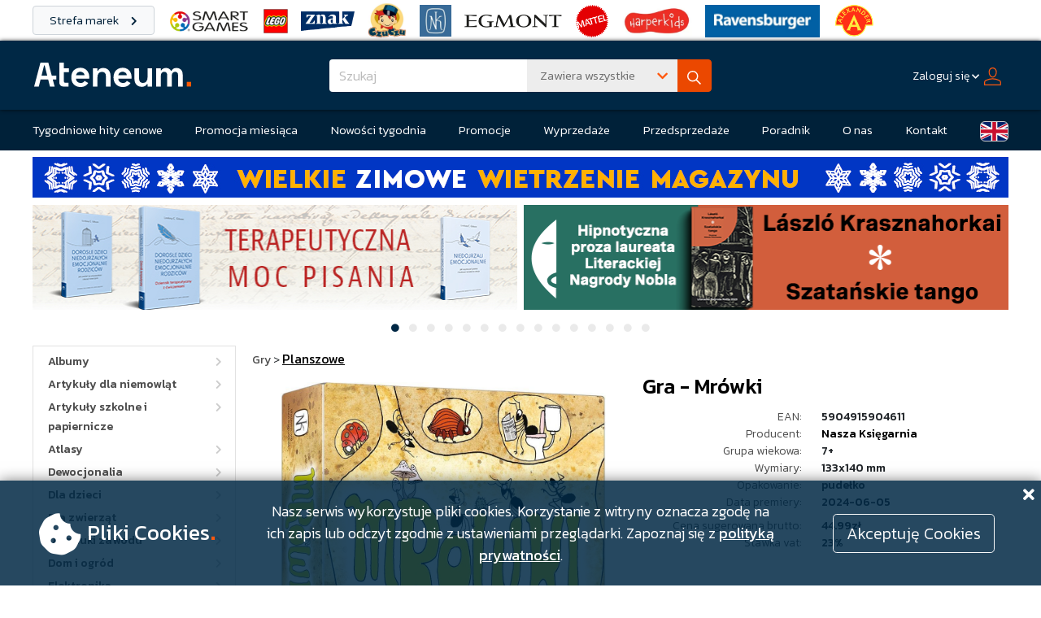

--- FILE ---
content_type: text/html; charset=ISO-8859-2
request_url: https://www.ateneum.net.pl/pozycja.php?id=626706
body_size: 16648
content:
<!DOCTYPE html>
<html>
    <head>
        <title>Gra - Mrówki - Dystrybucja Ateneum</title>
                <meta name="Keywords" content="Ateneum, dystrybucja, hurtownia książek, hurtownia podręczników, hurtownia zabawek, hurtownia gier planszowych, dystrybutor książek, dystrybutor podręczników, dystrybutor zabawek, dystrybutor gier planszowych, książki, podręczniki, gry, zabawki">
        <meta name="Description" content="Ateneum to największy polski dystrybutor książek, gier planszowych, zabawek i artykułów papierniczych. U nas znajdziesz wszystko, czego potrzebuje księgarnia, sklep branżowy czy biblioteka. Zachęcamy do zapoznania się z ofertą Ateneum!">
        <meta property="og:site_name" content="Ateneum.pl">
        <meta property="og:url" content="https://www.ateneum.net.pl/pozycja.php?id=626706">
        <meta property="og:title" content="Gra - Mrówki - Dystrybucja Ateneum">
        <meta property="og:description" content="W tej grze wszyscy gramy równocześnie! Gra na spostrzegawczość dla dzieci i dorosłych. Szukamy małych mrówek w wielkim mrowisku. Nie jest to takie łatwe, ponieważ mrówki są w różnych kolorach i maj...">
        <meta property="og:image" content="https://www.ateneum.pl/phttw/626706_large.jpg">
        <meta property="og:image:secure_url" content="https://www.ateneum.pl/phttw/626706_large.jpg">
        <meta property="og:image:type" content="image/jpg">
        <meta property="og:image:width" content="985">
        <meta property="og:image:height" content="1024">
        <meta name="Author" content="ollafus">
        <meta http-equiv="Content-Type" content="text/html; charset=iso-8859-2">
        <link rel="apple-touch-icon" sizes="57x57" href="/images/newBrand/fawicon/apple-icon-57x57.png">
        <link rel="apple-touch-icon" sizes="60x60" href="/images/newBrand/fawicon/apple-icon-60x60.png">
        <link rel="apple-touch-icon" sizes="72x72" href="/images/newBrand/fawicon/apple-icon-72x72.png">
        <link rel="apple-touch-icon" sizes="76x76" href="/images/newBrand/fawicon/apple-icon-76x76.png">
        <link rel="apple-touch-icon" sizes="114x114" href="/images/newBrand/fawicon/apple-icon-114x114.png">
        <link rel="apple-touch-icon" sizes="120x120" href="/images/newBrand/fawicon/apple-icon-120x120.png">
        <link rel="apple-touch-icon" sizes="144x144" href="/images/newBrand/fawicon/apple-icon-144x144.png">
        <link rel="apple-touch-icon" sizes="152x152" href="/images/newBrand/fawicon/apple-icon-152x152.png">
        <link rel="apple-touch-icon" sizes="180x180" href="/images/newBrand/fawicon/apple-icon-180x180.png">
        <link rel="icon" type="image/png" sizes="192x192"  href="/images/newBrand/fawicon/android-icon-192x192.png">
        <link rel="icon" type="image/png" sizes="32x32" href="/images/newBrand/fawicon/favicon-32x32.png">
        <link rel="icon" type="image/png" sizes="96x96" href="/images/newBrand/fawicon/favicon-96x96.png">
        <link rel="icon" type="image/png" sizes="16x16" href="images/newBrand/fawicon/favicon-16x16.png">
        <link rel="manifest" href="/images/newBrand/fawicon/manifest.json">
        <meta name="msapplication-TileColor" content="#ffffff">
        <meta name="msapplication-TileImage" content="/ms-icon-144x144.png">
        <meta name="theme-color" content="#ffffff">
        <link rel="stylesheet" href="https://fonts.googleapis.com/css?family=Kanit|Kanit:100,200,300,400,500">
        <link rel="stylesheet" type="text/css" href="/fontawesome/css/all.css">
        <link rel="stylesheet" type="text/css" href="/css/jquery-ui.css">
        <link rel="stylesheet" type="text/css" href="/css/bootstrap.css?v=29">
        <link rel="stylesheet" type="text/css" href="/css/style.css?v=127">
        <script  nonce="fZ0Uwoos2sqSxbd1MtOMjA=="  src="/js/jquery-3.7.1.js"></script>
                
        <script  nonce="fZ0Uwoos2sqSxbd1MtOMjA=="  type="text/javascript" src="/js/bootstrap.bundle.js"></script>

                <script  nonce="fZ0Uwoos2sqSxbd1MtOMjA=="  type="text/javascript" src="/js/cookieAlert.js?v=3"></script>
        <script  nonce="fZ0Uwoos2sqSxbd1MtOMjA=="  type="text/javascript" src="/js/alertsLive.js?=8"></script>
        <script  nonce="fZ0Uwoos2sqSxbd1MtOMjA=="  type="text/javascript" src="/js/jquery-ui.3.min.js"></script>
        <script  nonce="fZ0Uwoos2sqSxbd1MtOMjA=="  type="text/javascript" src="/js/jquery.lazy.min.js"></script>
        <script  nonce="fZ0Uwoos2sqSxbd1MtOMjA=="  type="text/javascript" src="/js/modal.js"></script>
        <script  nonce="fZ0Uwoos2sqSxbd1MtOMjA=="  type="text/javascript" src="/js/kategorie.js?v=3"></script>
        <script  nonce="fZ0Uwoos2sqSxbd1MtOMjA=="  type="text/javascript" src="/js/mainSearch.js"></script>
        
        <script  nonce="fZ0Uwoos2sqSxbd1MtOMjA=="  type="text/javascript">
            $(function(){
                $('img.lazy').Lazy({
                    effect: "fadeIn",
                    threshold: 200,
                    onError: function(element) {
                        $(element).attr('src', '/images/no_photo.png').css('opacity', '0.15');
                    }
                });

                $('#modal1').on('click', (event) => {
                    closeModal();
                });
            });

            function repairModal(element){
                return;
            }
        </script>
        <script  nonce="fZ0Uwoos2sqSxbd1MtOMjA=="  type="text/javascript">
            jQuery(function($){
                $.datepicker.regional['pl'] = {
                    closeText: 'Zamknij',
                    prevText: '&#x3c;Poprzedni',
                    nextText: 'Następny&#x3e;',
                    currentText: 'Dziś',
                    monthNames: ['Styczeń','Luty','Marzec','Kwiecień','Maj','Czerwiec','Lipiec','Sierpień','Wrzesień','Październik','Listopad','Grudzień'],
                    monthNamesShort: ['Sty','Lu','Mar','Kw','Maj','Cze','Lip','Sie','Wrz','Pa','Lis','Gru'],
                    dayNames: ['Niedziela','Poniedziałek','Wtorek','Środa','Czwartek','Piątek','Sobota'],
                    dayNamesShort: ['Nie','Pn','Wt','Śr','Czw','Pt','So'],
                    dayNamesMin: ['N','Pn','Wt','Śr','Cz','Pt','So'],
                    weekHeader: 'Tydz',
                    dateFormat: 'dd.mm.yy',
                    firstDay: 1,
                    isRTL: false,
                    showMonthAfterYear: false,
                    yearSuffix: ''};
                $.datepicker.setDefaults($.datepicker.regional['pl']);
                });
        </script>
        <script  nonce="fZ0Uwoos2sqSxbd1MtOMjA=="  type="text/javascript">
            jQuery(document).ready(function () {

                
                var show_rozrachunki = 0;
                var html = '';
                var show_rodo_alert = 0;
                var html_rodo = '';

                if (show_rozrachunki) {
                    jQuery('#modal_rozrachunki').html('<div style="padding:30px 50px 70px 70px; text-align:left; background-color: rgba(255, 0, 0, 0.75); font-size:15px; color: #FCFCFC; font-family:arial;">' + html + '<input id="zamknij" class="zamknij" type = "button" value = "Zamknij" style="padding:10px 30px 10px 30px; font-size:12px; background-color: rgba(255, 0, 0, 0); color:#ffffff;"/></div>');
                    jQuery('#modal_rozrachunki').dialog({
                        modal: true,
                        width: 800,
                        minHeight: "auto"
                    });
                    jQuery("#modal_rozrachunki").dialog('open').siblings('.ui-dialog-titlebar').remove();
                    jQuery(".zamknij").click(function (event) {
                        jQuery('#modal_rozrachunki').dialog('close');
                    });
                } else if (show_rodo_alert) {

                    var viewportWidth = window.innerWidth - 20;
                    var viewportHeight = window.innerHeight - 20;
                    if (viewportWidth > 1000)
                        viewportWidth = 1000;
                    if (viewportHeight > 500)
                        viewportHeight = 500;

                    jQuery('#modal_rodo').html('<div style="padding:30px 50px 30px 70px; text-align:left; font-size:14px;  font-family:arial;"><input class="zamknij" type = "button" value = "Zamknij" style="padding:10px 30px 10px 30px; font-size:12px; background-color: rgba(255, 0, 0, 0);float: right;width:200px;"></br></br></br>'
                            + html_rodo + '</div>');
                    jQuery('#modal_rodo').dialog({
                        height: "auto",
                        width: viewportWidth,
                        modal: true,

                        position: {
                            my: "center",
                            at: "center",
                            of: window,
                            collision: "none"
                        }
                        , create: function (event, ui) {
                            jQuery(event.target).parent().css('position', 'fixed');
                        }

                    });
                    jQuery("#modal_rodo").dialog('open').siblings('.ui-dialog-titlebar').remove();
                    jQuery(".zamknij").click(function (event) {
                        jQuery('#modal_rodo').dialog('close');
                    });

                    var checker = document.getElementById('checkme');
                    var sendbtn = document.getElementById('zamknij');
                    checker.onchange = function () {
                        sendbtn.disabled = !this.checked;
                    };
                }

                
            });
        </script>
            </head>
    <script async src="https://www.googletagmanager.com/gtag/js?id=G-44DK2FS38Z"></script>
    <script  nonce="fZ0Uwoos2sqSxbd1MtOMjA=="  >
        window.dataLayer = window.dataLayer || [];
        function gtag(){dataLayer.push(arguments);}
        gtag('js', new Date());

        gtag('config', 'G-44DK2FS38Z');
    </script>
    <body>

        
        <div id="alert-section">

            
        </div>

        <div id="modal_rozrachunki" style="font-size:12px;"></div>
        <div id="modal_rodo" style="font-size:12px;"></div>
        <div id="modal_sphinx" style="font-size:12px;"></div>
        <div id="modal_info"></div>
        <div id="modal1" class="modal"></div>
        <div class="brands-bar brands-bar-top">
            <div class="site-wrapper d-flex align-items-center mb-2">
                <a class="brand-bar-label btn btn-light" href="/strefa-marek.php">
                    Strefa marek <i class="fa fa-chevron-right"></i>
                </a>
                <a class="brand-logo-link-wrapper" href="/list.php?brand-site=smart-games&search=Smart+Games&man=10208">
                    <img class="img-fluid" src="/images/strefa-marek/smart-games/smartgames-logo_45.png">
                </a>
                <a class="brand-logo-link-wrapper" href="/list.php?brand-site=lego&man=131634">
                    <img class="img-fluid" src="/images/strefa-marek/lego/lego-logo_40.png">
                </a>
                <a class="brand-logo-link-wrapper" href="/list.php?brand-site=znak&man=9810">
                    <img class="img-fluid" src="/images/strefa-marek/znak/logo-znak-desktop.png">
                </a>
                <a class="brand-logo-link-wrapper" href="/list.php?brand-site=czu-czu&amp;man=7700">
                    <img class="img-fluid" src="/images/strefa-marek/czu-czu/czuczu_logo_mini.png" style="max-height: 45px;">
                </a>
                <a class="brand-logo-link-wrapper" href="/list.php?brand-site=nasza-ksiegarnia&man=8846">
                    <img class="img-fluid" src="/images/strefa-marek/nasza-ksiegarnia/nk-logo-mini.jpg" style="max-height: 39px;">
                </a>
                <a class="brand-logo-link-wrapper" href="/list.php?brand-site=egmont&man=7980">
                    <img class="img-fluid" src="/images/strefa-marek/egmont/egmont.png" style="max-height: 16px;">
                </a>
                <a class="brand-logo-link-wrapper" href="/list.php?brand-site=mattel&man=8712">
                    <img class="img-fluid" src="/images/strefa-marek/mattel/Mattel_logo.png" style="max-height: 40px;">
                </a>
                <a class="brand-logo-link-wrapper" href="/list.php?brand-site=harper-kids&man=33736">
                    <img class="img-fluid" src="/images/strefa-marek/harper/harper-mini-logo.png" style="max-height: 40px;">
                </a>
                <a class="brand-logo-link-wrapper" href="/list.php?brand-site=ravensburger&man=9186">
                    <img class="img-fluid" src="/images/strefa-marek/ravensburger/raven-mini-logo.jpg" style="max-height: 40px;">
                </a>
                <a class="brand-logo-link-wrapper" href="/list.php?brand-site=alexander&man=7475">
                    <img class="img-fluid" src="/images/strefa-marek/alexander/alexander-logo-mini.png" style="max-height: 48px;">
                </a>
            </div>
        </div>
        <div id="header-main">
            <div class="site-wrapper header-wrapper">
                <div class="header-side-box">
                    <a href="/index.php">
                        <img id="main-logo" alt="logo firmy" src="/img/logo.svg">
                    </a>
                </div>
                <div class="header-center-box">

                    
                        <form name="wyszukiwarka" action="/list.php" method="GET">
                            <div  id="search-box" class="w-100 position-relative">
                                <div class="dropdown input-group w-100 h-100">
                                    <input id="searchString" autocomplete="off" type="text" name="search" class="form-control border-0 no-focus-border fw-light f-17 above-dropdowns arrow-control" placeholder="Szukaj" tabindex="1">
                                    <button class="btn search-option-button search-dropdown-size border-0 text-secondary text-start fw-light no-focus-border f-15 above-dropdowns" data-bs-offset="-2,-12" type="button" data-bs-toggle="dropdown" aria-expanded="false">
                                        <span class="float-start ms-1" id="sph-match-button-text">Zawiera wszystkie</span>
                                        <span class="float-end text-primary"><i class="fas fa-chevron-down l-23"></i></span>
                                    </button>
                                    <ul class="dropdown-menu dropdown-menu-end shadow search-dropdown-size border-0 rounded-0 f-15">
                                        <div class="search-options">
                                            <li class="d-none"><a class="search-match-option dropdown-item text-secondary fw-light" data-match="all">Zawiera wszystkie</a></li>
                                            <li class=""><a class="search-match-option dropdown-item text-secondary fw-light" data-match="any">Zawiera którykolwiek</a></li>
                                            <li class=""><a class="search-match-option dropdown-item text-secondary fw-light" data-match="phrase">Zawiera frazę</a></li>
                                        </div>
                                        <li><hr class="dropdown-divider"></li>
                                        <li>
                                            <div class="form-check ms-3">
                                                <input class="form-check-input no-focus-border"  name="description" id="description-check" type="checkbox">
                                                <label class="form-check-label text-secondary fw-light f-15" for="description-check">W opisach</label>
                                            </div>
                                        </li>
                                    </ul>
                                    <button class="btn btn-primary" type="submit" id="button-addon1">
                                        <img src="/img/ico-search.svg">
                                    </button>
                                </div>
                                <div class="livesearch-dropdown shadow" style="display: none; opacity: 0;"></div>
                            </div>
                            <input id="match-mode" name="sph_match" value="all" type="hidden">
                        </form>

                    
                </div>

                
                <div class="header-side-box justify-content-end flex-nowrap">
                    <div>
                        <div class="dropdown">
                            <button class="btn text-white fw-light f-14 px-1 mx-1" id="login-dropdown-button" data-bs-toggle="dropdown" aria-expanded="false">
                                <span class="underline">Zaloguj się</span>&nbsp;<i class="fas fa-chevron-down fa-xs"></i>&nbsp;&nbsp;<img src="/img/ico-profile.svg">
                            </button>
                            <ul class="dropdown-menu shadow dropdown-menu-end bg-white border-light rounded-0 lh-base p-0 header-dropdown" aria-labelledby="login-dropdown-button">
                                <li>
                                    <div class="p-2 pt-4">
                                        <form name="logform" method="post" action="/loguj.php">
                                            <input name="user" class="form-control form-control-sm mb-2 w-100 f-16 fw-light" autocomplete="off" type="text" placeholder="login">
                                            <input name="pass" class="form-control form-control-sm mb-2 w-100 f-16 fw-light" autocomplete="off" type="password" placeholder="hasło">
                                            <a class="d-block fw-light f-14 mb-2 fw-light text-muted" href="/reminder.php">Nie pamiętam hasła</a>
                                            <button class="btn btn-primary fw-light w-100">Zaloguj się<i class="fas fa-chevron-right"></i></button>
                                            <a class="btn btn-secondary w-100 fw-light mt-2 f-14" href="/rejestracja.php">
                                                Nie masz konta?<br><strong>Zarejestruj się!</strong>
                                            </a>
                                        </form>
                                    </div>
                                </li>
                            </ul>
                        </div>
                    </div>
                </div>

                
            </div>
        </div>

        
        <div id="header">
            <div class="header-menu">
                <div class="site-wrapper">
                    <ul class="navbar-menu">
                        <li class="navbar-item">
                            <a href="/list.php?catw=4" class="navbar-link">Tygodniowe hity cenowe</a>
                        </li>
                        <li class="navbar-item">
                            <a href="/promocja-miesiaca.php" class="navbar-link">Promocja miesiąca</a>
                        </li>
                        <li class="navbar-item">
                            <a href="/list.php?catw=1154" class="navbar-link">Nowości tygodnia</a>
                        </li>
                        <li class="navbar-item">
                            <a href="/strona.php?id=26" class="navbar-link">Promocje</a>
                        </li>
                        <li class="navbar-item">
                            <a href="/strona.php?id=66" class="navbar-link">Wyprzedaże</a>
                        </li>
                        <li class="navbar-item">
                            <a href="/list.php?catw=8" class="navbar-link">Przedsprzedaże</a>
                        </li>
                        <li class="navbar-item">
                            <a href="/strona.php?id=146" class="navbar-link">Poradnik</a>
                        </li>
                        <li class="navbar-item">
                            <a href="/bio.php" class="navbar-link">O nas</a>
                        </li>
                        <li class="navbar-item">
                            <a href="/kontakt.php" class="navbar-link">Kontakt</a>
                        </li>
                        <li class="navbar-item">
                            <a href="/bio.php?lang=en" class="btn-uk-flag"></a>
                        </li>
                    </ul>
                </div>
            </div>
        </div>

        
                <div id="page-container">
            <div id="site-vertical-wrapper">

                
                    
                    <div id="additional-banners-section" class="site-wrapper">

                        
                        <div class="additional-banner-container text-center mb-2">
                            <a href="/list.php?catw=6009">
                                                                    <img src="/images/Wietrzenie-magazynu-1000x50.jpg" class="additional-banner small-screen w-100 lazy">
                                                                                                    <img src="/images/Wietrzenie-magazynu-1200x50.jpg" class="additional-banner wide-screen w-100 lazy">
                                                            </a>
                        </div>

                        
                    </div>

                    
                    
                    <div id="banner-section">
                        <div id="banner-carousel-container" class="site-wrapper">
                            <div id="banner-carousel" class="carousel slide" data-bs-ride="carousel">
                                <div class="carousel-inner">

                                    
                                                                        <div class="carousel-item active">
                                        <div class="row justify-content-center">
                                    
                                            <div class="col-6 text-center horizontal-banner-container pe-1">
                                                <a href="/list.php?sort=7&search=lindsay+c.+gibson" >
                                                    <img src="/img/load.gif" data-src="/images/bannery/baner_Ateneum_psyche soma_styczen 2026.jpg" class="horizontal-banner d-inline-block w-100 lazy" alt="...">
                                                </a>
                                            </div>

                                    
                                    
                                    
                                            <div class="col-6 text-center horizontal-banner-container ps-1">
                                                <a href="/pozycja.php?id=752760" >
                                                    <img src="/img/load.gif" data-src="/images/bannery/595 szatanskie tango.png" class="horizontal-banner d-inline-block w-100 lazy" alt="...">
                                                </a>
                                            </div>

                                                                            </div>
                                    </div>
                                    
                                    
                                                                        <div class="carousel-item">
                                        <div class="row justify-content-center">
                                    
                                            <div class="col-6 text-center horizontal-banner-container pe-1">
                                                <a href="/list.php?sort=7&catw=6062" >
                                                    <img src="/img/load.gif" data-src="/images/bannery/ateneum_na-19_01_595x130.png" class="horizontal-banner d-inline-block w-100 lazy" alt="...">
                                                </a>
                                            </div>

                                    
                                    
                                    
                                            <div class="col-6 text-center horizontal-banner-container ps-1">
                                                <a href="/pozycja.php?id=752761" >
                                                    <img src="/img/load.gif" data-src="/images/bannery/595 Zawsze, nigdy.png" class="horizontal-banner d-inline-block w-100 lazy" alt="...">
                                                </a>
                                            </div>

                                                                            </div>
                                    </div>
                                    
                                    
                                                                        <div class="carousel-item">
                                        <div class="row justify-content-center">
                                    
                                            <div class="col-6 text-center horizontal-banner-container pe-1">
                                                <a href="/list.php?sort=7&catw=6067" >
                                                    <img src="/img/load.gif" data-src="/images/bannery/CRM_595x130_10_20252.jpg" class="horizontal-banner d-inline-block w-100 lazy" alt="...">
                                                </a>
                                            </div>

                                    
                                    
                                    
                                            <div class="col-6 text-center horizontal-banner-container ps-1">
                                                <a href="/list.php?search=%B6cie%BFkami+nadziei&sph_match=all" >
                                                    <img src="/img/load.gif" data-src="/images/bannery/Kobiety_z595x130 (3).jpg" class="horizontal-banner d-inline-block w-100 lazy" alt="...">
                                                </a>
                                            </div>

                                                                            </div>
                                    </div>
                                    
                                    
                                                                        <div class="carousel-item">
                                        <div class="row justify-content-center">
                                    
                                            <div class="col-6 text-center horizontal-banner-container pe-1">
                                                <a href="/pozycja.php?id=751770" >
                                                    <img src="/img/load.gif" data-src="/images/bannery/Monolok 595 copy.png" class="horizontal-banner d-inline-block w-100 lazy" alt="...">
                                                </a>
                                            </div>

                                    
                                    
                                    
                                            <div class="col-6 text-center horizontal-banner-container ps-1">
                                                <a href="/list.php?stn=off&sort=7&man=9806&search=zielona+sowa&sph_match=all" >
                                                    <img src="/img/load.gif" data-src="/images/bannery/595_130_zs_01_26.jpg" class="horizontal-banner d-inline-block w-100 lazy" alt="...">
                                                </a>
                                            </div>

                                                                            </div>
                                    </div>
                                    
                                    
                                                                        <div class="carousel-item">
                                        <div class="row justify-content-center">
                                    
                                            <div class="col-6 text-center horizontal-banner-container pe-1">
                                                <a href="/list.php?sort=7&search=stanislaw+lubienski" >
                                                    <img src="/img/load.gif" data-src="/images/bannery/Drugie_zycie_czarnego_kota_PP_595x130.jpg" class="horizontal-banner d-inline-block w-100 lazy" alt="...">
                                                </a>
                                            </div>

                                    
                                    
                                    
                                            <div class="col-6 text-center horizontal-banner-container ps-1">
                                                <a href="/pozycja.php?id=751616" >
                                                    <img src="/img/load.gif" data-src="/images/bannery/helion-GRENLA_595x130.png" class="horizontal-banner d-inline-block w-100 lazy" alt="...">
                                                </a>
                                            </div>

                                                                            </div>
                                    </div>
                                    
                                    
                                                                        <div class="carousel-item">
                                        <div class="row justify-content-center">
                                    
                                            <div class="col-6 text-center horizontal-banner-container pe-1">
                                                <a href="/list.php?catw=6053" >
                                                    <img src="/img/load.gif" data-src="/images/bannery/RAV_Ateneum_PUZZLE_595x130_01.26.jpg" class="horizontal-banner d-inline-block w-100 lazy" alt="...">
                                                </a>
                                            </div>

                                    
                                    
                                    
                                            <div class="col-6 text-center horizontal-banner-container ps-1">
                                                <a href="/pozycja.php?id=748263" >
                                                    <img src="/img/load.gif" data-src="/images/bannery/helion-KUZMIA_banner_595x130.jpg" class="horizontal-banner d-inline-block w-100 lazy" alt="...">
                                                </a>
                                            </div>

                                                                            </div>
                                    </div>
                                    
                                    
                                                                        <div class="carousel-item">
                                        <div class="row justify-content-center">
                                    
                                            <div class="col-6 text-center horizontal-banner-container pe-1">
                                                <a href="/pozycja.php?id=743035" >
                                                    <img src="/img/load.gif" data-src="/images/bannery/odkupienie_595x130.png" class="horizontal-banner d-inline-block w-100 lazy" alt="...">
                                                </a>
                                            </div>

                                    
                                    
                                    
                                            <div class="col-6 text-center horizontal-banner-container ps-1">
                                                <a href="/list.php?search=Precelek&sph_match=all" >
                                                    <img src="/img/load.gif" data-src="/images/bannery/Precelki_KS_595x130.jpg" class="horizontal-banner d-inline-block w-100 lazy" alt="...">
                                                </a>
                                            </div>

                                                                            </div>
                                    </div>
                                    
                                    
                                                                        <div class="carousel-item">
                                        <div class="row justify-content-center">
                                    
                                            <div class="col-6 text-center horizontal-banner-container pe-1">
                                                <a href="/list.php?catw=212" >
                                                    <img src="/img/load.gif" data-src="/images/bannery/molom dzien babci.jpg" class="horizontal-banner d-inline-block w-100 lazy" alt="...">
                                                </a>
                                            </div>

                                    
                                    
                                    
                                            <div class="col-6 text-center horizontal-banner-container ps-1">
                                                <a href="/list.php?sort=7&man=168203&search=nhg&sph_match=all" >
                                                    <img src="/img/load.gif" data-src="/images/bannery/baner Lego NHG.jpg" class="horizontal-banner d-inline-block w-100 lazy" alt="...">
                                                </a>
                                            </div>

                                                                            </div>
                                    </div>
                                    
                                    
                                                                        <div class="carousel-item">
                                        <div class="row justify-content-center">
                                    
                                            <div class="col-6 text-center horizontal-banner-container pe-1">
                                                <a href="/pozycja.php?id=749354" >
                                                    <img src="/img/load.gif" data-src="/images/bannery/wilki.png" class="horizontal-banner d-inline-block w-100 lazy" alt="...">
                                                </a>
                                            </div>

                                    
                                    
                                    
                                            <div class="col-6 text-center horizontal-banner-container ps-1">
                                                <a href="/pozycja.php?id=746172" >
                                                    <img src="/img/load.gif" data-src="/images/bannery/kropla.jpg" class="horizontal-banner d-inline-block w-100 lazy" alt="...">
                                                </a>
                                            </div>

                                                                            </div>
                                    </div>
                                    
                                    
                                                                        <div class="carousel-item">
                                        <div class="row justify-content-center">
                                    
                                            <div class="col-6 text-center horizontal-banner-container pe-1">
                                                <a href="/pozycja.php?id=726902" >
                                                    <img src="/img/load.gif" data-src="/images/bannery/migracja_595x130.png" class="horizontal-banner d-inline-block w-100 lazy" alt="...">
                                                </a>
                                            </div>

                                    
                                    
                                    
                                            <div class="col-6 text-center horizontal-banner-container ps-1">
                                                <a href="/pozycja.php?id=749354" >
                                                    <img src="/img/load.gif" data-src="/images/bannery/wilki.png" class="horizontal-banner d-inline-block w-100 lazy" alt="...">
                                                </a>
                                            </div>

                                                                            </div>
                                    </div>
                                    
                                    
                                                                        <div class="carousel-item">
                                        <div class="row justify-content-center">
                                    
                                            <div class="col-6 text-center horizontal-banner-container pe-1">
                                                <a href="/pozycja.php?id=747914" >
                                                    <img src="/img/load.gif" data-src="/images/bannery/baltyk.jpg" class="horizontal-banner d-inline-block w-100 lazy" alt="...">
                                                </a>
                                            </div>

                                    
                                    
                                    
                                            <div class="col-6 text-center horizontal-banner-container ps-1">
                                                <a href="/list.php?man=174219" >
                                                    <img src="/img/load.gif" data-src="/images/bannery/rebel rose.jpg" class="horizontal-banner d-inline-block w-100 lazy" alt="...">
                                                </a>
                                            </div>

                                                                            </div>
                                    </div>
                                    
                                    
                                                                        <div class="carousel-item">
                                        <div class="row justify-content-center">
                                    
                                            <div class="col-6 text-center horizontal-banner-container pe-1">
                                                <a href="/pozycja.php?id=745461" >
                                                    <img src="/img/load.gif" data-src="/images/bannery/595 a swiat trwa.png" class="horizontal-banner d-inline-block w-100 lazy" alt="...">
                                                </a>
                                            </div>

                                    
                                    
                                    
                                            <div class="col-6 text-center horizontal-banner-container ps-1">
                                                <a href="/list.php?catw=6016" >
                                                    <img src="/img/load.gif" data-src="/images/bannery/Spektrum-01.12.jpg" class="horizontal-banner d-inline-block w-100 lazy" alt="...">
                                                </a>
                                            </div>

                                                                            </div>
                                    </div>
                                    
                                    
                                                                        <div class="carousel-item">
                                        <div class="row justify-content-center">
                                    
                                            <div class="col-6 text-center horizontal-banner-container pe-1">
                                                <a href="/list.php?sort=7&stn=off&man=9441&search=laprus&sph_match=boolean" >
                                                    <img src="/img/load.gif" data-src="/images/bannery/Czarowne_595x130 kopia.png" class="horizontal-banner d-inline-block w-100 lazy" alt="...">
                                                </a>
                                            </div>

                                    
                                    
                                    
                                            <div class="col-6 text-center horizontal-banner-container ps-1">
                                                <a href="/list.php?stn=on&sort=7&man=9329&search=smak+s%B3owa&sph_match=all" >
                                                    <img src="/img/load.gif" data-src="/images/bannery/historia sztuki 595 x 130 px.png" class="horizontal-banner d-inline-block w-100 lazy" alt="...">
                                                </a>
                                            </div>

                                                                            </div>
                                    </div>
                                    
                                    
                                                                        <div class="carousel-item">
                                        <div class="row justify-content-center">
                                    
                                            <div class="col-6 text-center horizontal-banner-container pe-1">
                                                <a href="/list.php?stn=on&search=copernicus&sph_match=all" >
                                                    <img src="/img/load.gif" data-src="/images/bannery/CCPress_Ateneum_Ksiezyc_Stymulowani_595x130.jpg" class="horizontal-banner d-inline-block w-100 lazy" alt="...">
                                                </a>
                                            </div>

                                    
                                    
                                    
                                            <div class="col-6 text-center horizontal-banner-container ps-1">
                                                <a href="/list.php?catw=865" >
                                                    <img src="/img/load.gif" data-src="/images/bannery/helion-megarabat_banner_450x100.jpg" class="horizontal-banner d-inline-block w-100 lazy" alt="...">
                                                </a>
                                            </div>

                                                                            </div>
                                    </div>
                                    
                                    
                                                                        <div class="carousel-item">
                                        <div class="row justify-content-center">
                                    
                                            <div class="col-6 text-center horizontal-banner-container pe-1">
                                                <a href="https://www.rynekzabawek.pl/" target="_blank">
                                                    <img src="/img/load.gif" data-src="/images/bannery/baner_595_130_09_2024.jpg" class="horizontal-banner d-inline-block w-100 lazy" alt="...">
                                                </a>
                                            </div>

                                                                            </div>
                                    </div>
                                    
                                    
                                </div>
                                <div class="carousel-indicators my-2">

                                    
                                    <button type="button" data-bs-target="#banner-carousel" data-bs-slide-to="0" class="btn btn-sm no-focus-border active" aria-label="Slide 1">
                                        <i class="fas fa-circle"></i>
                                    </button>

                                    
                                    <button type="button" data-bs-target="#banner-carousel" data-bs-slide-to="1" class="btn btn-sm no-focus-border" aria-label="Slide 2">
                                        <i class="fas fa-circle"></i>
                                    </button>

                                    
                                    <button type="button" data-bs-target="#banner-carousel" data-bs-slide-to="2" class="btn btn-sm no-focus-border" aria-label="Slide 3">
                                        <i class="fas fa-circle"></i>
                                    </button>

                                    
                                    <button type="button" data-bs-target="#banner-carousel" data-bs-slide-to="3" class="btn btn-sm no-focus-border" aria-label="Slide 4">
                                        <i class="fas fa-circle"></i>
                                    </button>

                                    
                                    <button type="button" data-bs-target="#banner-carousel" data-bs-slide-to="4" class="btn btn-sm no-focus-border" aria-label="Slide 5">
                                        <i class="fas fa-circle"></i>
                                    </button>

                                    
                                    <button type="button" data-bs-target="#banner-carousel" data-bs-slide-to="5" class="btn btn-sm no-focus-border" aria-label="Slide 6">
                                        <i class="fas fa-circle"></i>
                                    </button>

                                    
                                    <button type="button" data-bs-target="#banner-carousel" data-bs-slide-to="6" class="btn btn-sm no-focus-border" aria-label="Slide 7">
                                        <i class="fas fa-circle"></i>
                                    </button>

                                    
                                    <button type="button" data-bs-target="#banner-carousel" data-bs-slide-to="7" class="btn btn-sm no-focus-border" aria-label="Slide 8">
                                        <i class="fas fa-circle"></i>
                                    </button>

                                    
                                    <button type="button" data-bs-target="#banner-carousel" data-bs-slide-to="8" class="btn btn-sm no-focus-border" aria-label="Slide 9">
                                        <i class="fas fa-circle"></i>
                                    </button>

                                    
                                    <button type="button" data-bs-target="#banner-carousel" data-bs-slide-to="9" class="btn btn-sm no-focus-border" aria-label="Slide 10">
                                        <i class="fas fa-circle"></i>
                                    </button>

                                    
                                    <button type="button" data-bs-target="#banner-carousel" data-bs-slide-to="10" class="btn btn-sm no-focus-border" aria-label="Slide 11">
                                        <i class="fas fa-circle"></i>
                                    </button>

                                    
                                    <button type="button" data-bs-target="#banner-carousel" data-bs-slide-to="11" class="btn btn-sm no-focus-border" aria-label="Slide 12">
                                        <i class="fas fa-circle"></i>
                                    </button>

                                    
                                    <button type="button" data-bs-target="#banner-carousel" data-bs-slide-to="12" class="btn btn-sm no-focus-border" aria-label="Slide 13">
                                        <i class="fas fa-circle"></i>
                                    </button>

                                    
                                    <button type="button" data-bs-target="#banner-carousel" data-bs-slide-to="13" class="btn btn-sm no-focus-border" aria-label="Slide 14">
                                        <i class="fas fa-circle"></i>
                                    </button>

                                    
                                    <button type="button" data-bs-target="#banner-carousel" data-bs-slide-to="14" class="btn btn-sm no-focus-border" aria-label="Slide 15">
                                        <i class="fas fa-circle"></i>
                                    </button>

                                    
                                </div>
                            </div>
                        </div>
                    </div>

                    
                
                <div id="site-main" class="site-wrapper mb-4">

                    
                    <div id="left-menu">

                        
                        <div id="category-tree" class="mb-2">

                            
                            <div class="category-box" id="category-1" data-id="1">
                                <a class="category-box-left category-link text-decoration-none category-link text-decoration-none" href="list.php?cat=1">Albumy</a>

                                
                                <a class="category-box-right plus-minus" id="category-trigger-1" data-lvl="1" data-state="unloaded">
                                    <i class="fas fa-chevron-right"></i>
                                </a>

                                
                                <div class="clearfix"></div>
                            </div>

                            
                            <div class="category-children-1" id="category-children-1" style="display: none;">

                                
                            </div>

                            
                            
                            <div class="category-box" id="category-2" data-id="2">
                                <a class="category-box-left category-link text-decoration-none category-link text-decoration-none" href="list.php?cat=2">Artykuły dla niemowląt</a>

                                
                                <a class="category-box-right plus-minus" id="category-trigger-2" data-lvl="1" data-state="unloaded">
                                    <i class="fas fa-chevron-right"></i>
                                </a>

                                
                                <div class="clearfix"></div>
                            </div>

                            
                            <div class="category-children-1" id="category-children-2" style="display: none;">

                                
                            </div>

                            
                            
                            <div class="category-box" id="category-3" data-id="3">
                                <a class="category-box-left category-link text-decoration-none category-link text-decoration-none" href="list.php?cat=3">Artykuły szkolne i papiernicze</a>

                                
                                <a class="category-box-right plus-minus" id="category-trigger-3" data-lvl="1" data-state="unloaded">
                                    <i class="fas fa-chevron-right"></i>
                                </a>

                                
                                <div class="clearfix"></div>
                            </div>

                            
                            <div class="category-children-1" id="category-children-3" style="display: none;">

                                
                            </div>

                            
                            
                            <div class="category-box" id="category-4" data-id="4">
                                <a class="category-box-left category-link text-decoration-none category-link text-decoration-none" href="list.php?cat=4">Atlasy</a>

                                
                                <a class="category-box-right plus-minus" id="category-trigger-4" data-lvl="1" data-state="unloaded">
                                    <i class="fas fa-chevron-right"></i>
                                </a>

                                
                                <div class="clearfix"></div>
                            </div>

                            
                            <div class="category-children-1" id="category-children-4" style="display: none;">

                                
                            </div>

                            
                            
                            <div class="category-box" id="category-2442" data-id="2442">
                                <a class="category-box-left category-link text-decoration-none category-link text-decoration-none" href="list.php?cat=2442">Dewocjonalia</a>

                                
                                <a class="category-box-right plus-minus" id="category-trigger-2442" data-lvl="1" data-state="unloaded">
                                    <i class="fas fa-chevron-right"></i>
                                </a>

                                
                                <div class="clearfix"></div>
                            </div>

                            
                            <div class="category-children-1" id="category-children-2442" style="display: none;">

                                
                            </div>

                            
                            
                            <div class="category-box" id="category-5" data-id="5">
                                <a class="category-box-left category-link text-decoration-none category-link text-decoration-none" href="list.php?cat=5">Dla dzieci</a>

                                
                                <a class="category-box-right plus-minus" id="category-trigger-5" data-lvl="1" data-state="unloaded">
                                    <i class="fas fa-chevron-right"></i>
                                </a>

                                
                                <div class="clearfix"></div>
                            </div>

                            
                            <div class="category-children-1" id="category-children-5" style="display: none;">

                                
                            </div>

                            
                            
                            <div class="category-box" id="category-2186" data-id="2186">
                                <a class="category-box-left category-link text-decoration-none category-link text-decoration-none" href="list.php?cat=2186">Dla zwierząt</a>

                                
                                <a class="category-box-right plus-minus" id="category-trigger-2186" data-lvl="1" data-state="unloaded">
                                    <i class="fas fa-chevron-right"></i>
                                </a>

                                
                                <div class="clearfix"></div>
                            </div>

                            
                            <div class="category-children-1" id="category-children-2186" style="display: none;">

                                
                            </div>

                            
                            
                            <div class="category-box" id="category-6" data-id="6">
                                <a class="category-box-left category-link text-decoration-none category-link text-decoration-none" href="list.php?cat=6">Do nauki zawodu</a>

                                
                                <a class="category-box-right plus-minus" id="category-trigger-6" data-lvl="1" data-state="unloaded">
                                    <i class="fas fa-chevron-right"></i>
                                </a>

                                
                                <div class="clearfix"></div>
                            </div>

                            
                            <div class="category-children-1" id="category-children-6" style="display: none;">

                                
                            </div>

                            
                            
                            <div class="category-box" id="category-2277" data-id="2277">
                                <a class="category-box-left category-link text-decoration-none category-link text-decoration-none" href="list.php?cat=2277">Dom i ogród</a>

                                
                                <a class="category-box-right plus-minus" id="category-trigger-2277" data-lvl="1" data-state="unloaded">
                                    <i class="fas fa-chevron-right"></i>
                                </a>

                                
                                <div class="clearfix"></div>
                            </div>

                            
                            <div class="category-children-1" id="category-children-2277" style="display: none;">

                                
                            </div>

                            
                            
                            <div class="category-box" id="category-2253" data-id="2253">
                                <a class="category-box-left category-link text-decoration-none category-link text-decoration-none" href="list.php?cat=2253">Elektronika</a>

                                
                                <a class="category-box-right plus-minus" id="category-trigger-2253" data-lvl="1" data-state="unloaded">
                                    <i class="fas fa-chevron-right"></i>
                                </a>

                                
                                <div class="clearfix"></div>
                            </div>

                            
                            <div class="category-children-1" id="category-children-2253" style="display: none;">

                                
                            </div>

                            
                            
                            <div class="category-box" id="category-7" data-id="7">
                                <a class="category-box-left category-link text-decoration-none category-link text-decoration-none" href="list.php?cat=7">Encyklopedie</a>

                                
                                <a class="category-box-right plus-minus" id="category-trigger-7" data-lvl="1" data-state="unloaded">
                                    <i class="fas fa-chevron-right"></i>
                                </a>

                                
                                <div class="clearfix"></div>
                            </div>

                            
                            <div class="category-children-1" id="category-children-7" style="display: none;">

                                
                            </div>

                            
                            
                            <div class="category-box" id="category-8" data-id="8">
                                <a class="category-box-left category-link text-decoration-none category-link text-decoration-none" href="list.php?cat=8">Gry</a>

                                
                                <a class="category-box-right plus-minus" id="category-trigger-8" data-lvl="1" data-state="unloaded">
                                    <i class="fas fa-chevron-right"></i>
                                </a>

                                
                                <div class="clearfix"></div>
                            </div>

                            
                            <div class="category-children-1" id="category-children-8" style="display: none;">

                                
                            </div>

                            
                            
                            <div class="category-box" id="category-9" data-id="9">
                                <a class="category-box-left category-link text-decoration-none category-link text-decoration-none" href="list.php?cat=9">Języki obce</a>

                                
                                <a class="category-box-right plus-minus" id="category-trigger-9" data-lvl="1" data-state="unloaded">
                                    <i class="fas fa-chevron-right"></i>
                                </a>

                                
                                <div class="clearfix"></div>
                            </div>

                            
                            <div class="category-children-1" id="category-children-9" style="display: none;">

                                
                            </div>

                            
                            
                            <div class="category-box" id="category-10" data-id="10">
                                <a class="category-box-left category-link text-decoration-none category-link text-decoration-none" href="list.php?cat=10">Kalendarze</a>

                                
                                <a class="category-box-right plus-minus" id="category-trigger-10" data-lvl="1" data-state="unloaded">
                                    <i class="fas fa-chevron-right"></i>
                                </a>

                                
                                <div class="clearfix"></div>
                            </div>

                            
                            <div class="category-children-1" id="category-children-10" style="display: none;">

                                
                            </div>

                            
                            
                            <div class="category-box" id="category-1525" data-id="1525">
                                <a class="category-box-left category-link text-decoration-none category-link text-decoration-none" href="list.php?cat=1525">Karnety i pocztówki</a>

                                
                                <a class="category-box-right plus-minus" id="category-trigger-1525" data-lvl="1" data-state="unloaded">
                                    <i class="fas fa-chevron-right"></i>
                                </a>

                                
                                <div class="clearfix"></div>
                            </div>

                            
                            <div class="category-children-1" id="category-children-1525" style="display: none;">

                                
                            </div>

                            
                            
                            <div class="category-box" id="category-11" data-id="11">
                                <a class="category-box-left category-link text-decoration-none category-link text-decoration-none" href="list.php?cat=11">Kodeksy</a>

                                
                                <a class="category-box-right plus-minus" id="category-trigger-11" data-lvl="1" data-state="unloaded">
                                    <i class="fas fa-chevron-right"></i>
                                </a>

                                
                                <div class="clearfix"></div>
                            </div>

                            
                            <div class="category-children-1" id="category-children-11" style="display: none;">

                                
                            </div>

                            
                            
                            <div class="category-box" id="category-12" data-id="12">
                                <a class="category-box-left category-link text-decoration-none category-link text-decoration-none" href="list.php?cat=12">Komiksy</a>

                                
                                <a class="category-box-right plus-minus" id="category-trigger-12" data-lvl="1" data-state="unloaded">
                                    <i class="fas fa-chevron-right"></i>
                                </a>

                                
                                <div class="clearfix"></div>
                            </div>

                            
                            <div class="category-children-1" id="category-children-12" style="display: none;">

                                
                            </div>

                            
                            
                            <div class="category-box" id="category-2198" data-id="2198">
                                <a class="category-box-left category-link text-decoration-none category-link text-decoration-none" href="list.php?cat=2198">LEGO&reg;</a>

                                
                                <a class="category-box-right plus-minus" id="category-trigger-2198" data-lvl="1" data-state="unloaded">
                                    <i class="fas fa-chevron-right"></i>
                                </a>

                                
                                <div class="clearfix"></div>
                            </div>

                            
                            <div class="category-children-1" id="category-children-2198" style="display: none;">

                                
                            </div>

                            
                            
                            <div class="category-box" id="category-14" data-id="14">
                                <a class="category-box-left category-link text-decoration-none category-link text-decoration-none" href="list.php?cat=14">Lektury</a>

                                
                                <a class="category-box-right plus-minus" id="category-trigger-14" data-lvl="1" data-state="unloaded">
                                    <i class="fas fa-chevron-right"></i>
                                </a>

                                
                                <div class="clearfix"></div>
                            </div>

                            
                            <div class="category-children-1" id="category-children-14" style="display: none;">

                                
                            </div>

                            
                            
                            <div class="category-box" id="category-15" data-id="15">
                                <a class="category-box-left category-link text-decoration-none category-link text-decoration-none" href="list.php?cat=15">Literatura</a>

                                
                                <a class="category-box-right plus-minus" id="category-trigger-15" data-lvl="1" data-state="unloaded">
                                    <i class="fas fa-chevron-right"></i>
                                </a>

                                
                                <div class="clearfix"></div>
                            </div>

                            
                            <div class="category-children-1" id="category-children-15" style="display: none;">

                                
                            </div>

                            
                            
                            <div class="category-box" id="category-1646" data-id="1646">
                                <a class="category-box-left category-link text-decoration-none category-link text-decoration-none" href="list.php?cat=1646">Literatura obcojęzyczna</a>

                                
                                <a class="category-box-right plus-minus" id="category-trigger-1646" data-lvl="1" data-state="unloaded">
                                    <i class="fas fa-chevron-right"></i>
                                </a>

                                
                                <div class="clearfix"></div>
                            </div>

                            
                            <div class="category-children-1" id="category-children-1646" style="display: none;">

                                
                            </div>

                            
                            
                            <div class="category-box" id="category-16" data-id="16">
                                <a class="category-box-left category-link text-decoration-none category-link text-decoration-none" href="list.php?cat=16">Logopedia i pedagogika</a>

                                
                                <a class="category-box-right plus-minus" id="category-trigger-16" data-lvl="1" data-state="unloaded">
                                    <i class="fas fa-chevron-right"></i>
                                </a>

                                
                                <div class="clearfix"></div>
                            </div>

                            
                            <div class="category-children-1" id="category-children-16" style="display: none;">

                                
                            </div>

                            
                            
                            <div class="category-box" id="category-17" data-id="17">
                                <a class="category-box-left category-link text-decoration-none category-link text-decoration-none" href="list.php?cat=17">Modelarstwo</a>

                                
                                <a class="category-box-right plus-minus" id="category-trigger-17" data-lvl="1" data-state="unloaded">
                                    <i class="fas fa-chevron-right"></i>
                                </a>

                                
                                <div class="clearfix"></div>
                            </div>

                            
                            <div class="category-children-1" id="category-children-17" style="display: none;">

                                
                            </div>

                            
                            
                            <div class="category-box" id="category-18" data-id="18">
                                <a class="category-box-left category-link text-decoration-none category-link text-decoration-none" href="list.php?cat=18">Multimedia</a>

                                
                                <a class="category-box-right plus-minus" id="category-trigger-18" data-lvl="1" data-state="unloaded">
                                    <i class="fas fa-chevron-right"></i>
                                </a>

                                
                                <div class="clearfix"></div>
                            </div>

                            
                            <div class="category-children-1" id="category-children-18" style="display: none;">

                                
                            </div>

                            
                            
                            <div class="category-box" id="category-19" data-id="19">
                                <a class="category-box-left category-link text-decoration-none category-link text-decoration-none" href="list.php?cat=19">Oferta Nagrodowa</a>

                                
                                <a class="category-box-right plus-minus" id="category-trigger-19" data-lvl="1" data-state="unloaded">
                                    <i class="fas fa-chevron-right"></i>
                                </a>

                                
                                <div class="clearfix"></div>
                            </div>

                            
                            <div class="category-children-1" id="category-children-19" style="display: none;">

                                
                            </div>

                            
                            
                            <div class="category-box" id="category-20" data-id="20">
                                <a class="category-box-left category-link text-decoration-none category-link text-decoration-none" href="list.php?cat=20">Oferta Świąteczna</a>

                                
                                <a class="category-box-right plus-minus" id="category-trigger-20" data-lvl="1" data-state="unloaded">
                                    <i class="fas fa-chevron-right"></i>
                                </a>

                                
                                <div class="clearfix"></div>
                            </div>

                            
                            <div class="category-children-1" id="category-children-20" style="display: none;">

                                
                            </div>

                            
                            
                            <div class="category-box" id="category-1682" data-id="1682">
                                <a class="category-box-left category-link text-decoration-none category-link text-decoration-none" href="list.php?cat=1682">Party</a>

                                
                                <a class="category-box-right plus-minus" id="category-trigger-1682" data-lvl="1" data-state="unloaded">
                                    <i class="fas fa-chevron-right"></i>
                                </a>

                                
                                <div class="clearfix"></div>
                            </div>

                            
                            <div class="category-children-1" id="category-children-1682" style="display: none;">

                                
                            </div>

                            
                            
                            <div class="category-box" id="category-22" data-id="22">
                                <a class="category-box-left category-link text-decoration-none category-link text-decoration-none" href="list.php?cat=22">Podręczniki</a>

                                
                                <a class="category-box-right plus-minus" id="category-trigger-22" data-lvl="1" data-state="unloaded">
                                    <i class="fas fa-chevron-right"></i>
                                </a>

                                
                                <div class="clearfix"></div>
                            </div>

                            
                            <div class="category-children-1" id="category-children-22" style="display: none;">

                                
                            </div>

                            
                            
                            <div class="category-box" id="category-23" data-id="23">
                                <a class="category-box-left category-link text-decoration-none category-link text-decoration-none" href="list.php?cat=23">Podręczniki akademickie</a>

                                
                                <a class="category-box-right plus-minus" id="category-trigger-23" data-lvl="1" data-state="unloaded">
                                    <i class="fas fa-chevron-right"></i>
                                </a>

                                
                                <div class="clearfix"></div>
                            </div>

                            
                            <div class="category-children-1" id="category-children-23" style="display: none;">

                                
                            </div>

                            
                            
                            <div class="category-box" id="category-24" data-id="24">
                                <a class="category-box-left category-link text-decoration-none category-link text-decoration-none" href="list.php?cat=24">Podróże</a>

                                
                                <a class="category-box-right plus-minus" id="category-trigger-24" data-lvl="1" data-state="unloaded">
                                    <i class="fas fa-chevron-right"></i>
                                </a>

                                
                                <div class="clearfix"></div>
                            </div>

                            
                            <div class="category-children-1" id="category-children-24" style="display: none;">

                                
                            </div>

                            
                            
                            <div class="category-box" id="category-25" data-id="25">
                                <a class="category-box-left category-link text-decoration-none category-link text-decoration-none" href="list.php?cat=25">Pomoce edukacyjne</a>

                                
                                <a class="category-box-right plus-minus" id="category-trigger-25" data-lvl="1" data-state="unloaded">
                                    <i class="fas fa-chevron-right"></i>
                                </a>

                                
                                <div class="clearfix"></div>
                            </div>

                            
                            <div class="category-children-1" id="category-children-25" style="display: none;">

                                
                            </div>

                            
                            
                            <div class="category-box" id="category-26" data-id="26">
                                <a class="category-box-left category-link text-decoration-none category-link text-decoration-none" href="list.php?cat=26">Poradniki metodyczne</a>

                                
                                <a class="category-box-right plus-minus" id="category-trigger-26" data-lvl="1" data-state="unloaded">
                                    <i class="fas fa-chevron-right"></i>
                                </a>

                                
                                <div class="clearfix"></div>
                            </div>

                            
                            <div class="category-children-1" id="category-children-26" style="display: none;">

                                
                            </div>

                            
                            
                            <div class="category-box" id="category-1392" data-id="1392">
                                <a class="category-box-left category-link text-decoration-none category-link text-decoration-none" href="list.php?cat=1392">Prasa</a>

                                
                                <a class="category-box-right plus-minus" id="category-trigger-1392" data-lvl="1" data-state="unloaded">
                                    <i class="fas fa-chevron-right"></i>
                                </a>

                                
                                <div class="clearfix"></div>
                            </div>

                            
                            <div class="category-children-1" id="category-children-1392" style="display: none;">

                                
                            </div>

                            
                            
                            <div class="category-box" id="category-27" data-id="27">
                                <a class="category-box-left category-link text-decoration-none category-link text-decoration-none" href="list.php?cat=27">Prawo Jazdy</a>

                                
                                <div class="clearfix"></div>
                            </div>

                            
                            
                            <div class="category-box" id="category-28" data-id="28">
                                <a class="category-box-left category-link text-decoration-none category-link text-decoration-none" href="list.php?cat=28">Słowniki</a>

                                
                                <a class="category-box-right plus-minus" id="category-trigger-28" data-lvl="1" data-state="unloaded">
                                    <i class="fas fa-chevron-right"></i>
                                </a>

                                
                                <div class="clearfix"></div>
                            </div>

                            
                            <div class="category-children-1" id="category-children-28" style="display: none;">

                                
                            </div>

                            
                            
                            <div class="category-box" id="category-1894" data-id="1894">
                                <a class="category-box-left category-link text-decoration-none category-link text-decoration-none" href="list.php?cat=1894">Sport i rekreacja</a>

                                
                                <a class="category-box-right plus-minus" id="category-trigger-1894" data-lvl="1" data-state="unloaded">
                                    <i class="fas fa-chevron-right"></i>
                                </a>

                                
                                <div class="clearfix"></div>
                            </div>

                            
                            <div class="category-children-1" id="category-children-1894" style="display: none;">

                                
                            </div>

                            
                            
                            <div class="category-box" id="category-1608" data-id="1608">
                                <a class="category-box-left category-link text-decoration-none category-link text-decoration-none" href="list.php?cat=1608">Tekstylia</a>

                                
                                <a class="category-box-right plus-minus" id="category-trigger-1608" data-lvl="1" data-state="unloaded">
                                    <i class="fas fa-chevron-right"></i>
                                </a>

                                
                                <div class="clearfix"></div>
                            </div>

                            
                            <div class="category-children-1" id="category-children-1608" style="display: none;">

                                
                            </div>

                            
                            
                            <div class="category-box" id="category-29" data-id="29">
                                <a class="category-box-left category-link text-decoration-none category-link text-decoration-none" href="list.php?cat=29">Upominki</a>

                                
                                <a class="category-box-right plus-minus" id="category-trigger-29" data-lvl="1" data-state="unloaded">
                                    <i class="fas fa-chevron-right"></i>
                                </a>

                                
                                <div class="clearfix"></div>
                            </div>

                            
                            <div class="category-children-1" id="category-children-29" style="display: none;">

                                
                            </div>

                            
                            
                            <div class="category-box" id="category-30" data-id="30">
                                <a class="category-box-left category-link text-decoration-none category-link text-decoration-none" href="list.php?cat=30">Zabawki</a>

                                
                                <a class="category-box-right plus-minus" id="category-trigger-30" data-lvl="1" data-state="unloaded">
                                    <i class="fas fa-chevron-right"></i>
                                </a>

                                
                                <div class="clearfix"></div>
                            </div>

                            
                            <div class="category-children-1" id="category-children-30" style="display: none;">

                                
                            </div>

                            
                            
                        </div>

                        
                        
                        <div id="news-menu" class="mb-2">
                            <div class="card rounded-0 border-secondary">
                                <div class="card-header text-center fw-normal f-20 py-3 bg-primary rounded-0 text-white">
                                    <p class="text-white f-26 mb-0">AKTUALNOŚCI</p>
                                </div>
                                <div class="card-body p-3">
                                    <div class="news-box mb-3">

                                        
                                        <div class="mb-2">
                                            <p class="f-14 text-muted mb-0">23-01-2026</p>
                                            <a href="/archwiad.php?id=2395#akt2395">
                                                <p class="f-14 text-black btn-link text-decoration-underline mb-0">Zwrot - Wydawnictwo Espe i Emocje Plus Minus</p>
                                            </a>
                                        </div>

                                        
                                        <div class="mb-2">
                                            <p class="f-14 text-muted mb-0">20-01-2026</p>
                                            <a href="/archwiad.php?id=2394#akt2394">
                                                <p class="f-14 text-black btn-link text-decoration-underline mb-0">Oferta dotacyjna WSiP</p>
                                            </a>
                                        </div>

                                        
                                    </div>
                                    <a class="fw-bold text-black f-14 btn-link mt-3" href="/archwiad.php">Zobacz więcej <i class="fas fa-chevron-right"></i></a>
                                </div>
                            </div>
                        </div>

                        
                        
                        <div id="left-benners" class="mb-2">

                            
                            <div class="text-center vartical-banner-container mb-2">
                                <a href="/archwydaw.php">
                                    <img class="w-100 vartical-banner d-inline-block lazy" src="/img/load.gif"  data-src="/images/bannery/ate-nowipartnerzy_250x150.jpg">
                                </a>
                            </div>

                            
                            <div class="text-center vartical-banner-container mb-2">
                                <a href="/wylacznosci.php">
                                    <img class="w-100 vartical-banner d-inline-block lazy" src="/img/load.gif"  data-src="/images/bannery/wylacznosci250.png">
                                </a>
                            </div>

                            
                            <div class="text-center vartical-banner-container mb-2">
                                <a href="/list.php?sort=7&catw=6068">
                                    <img class="w-100 vartical-banner d-inline-block lazy" src="/img/load.gif"  data-src="/images/bannery/Ateneum_250x300od  26 stycznia  2026.png">
                                </a>
                            </div>

                            
                            <div class="text-center vartical-banner-container mb-2">
                                <a href="/list.php?sort=7&catw=6052">
                                    <img class="w-100 vartical-banner d-inline-block lazy" src="/img/load.gif"  data-src="/images/bannery/ATENEUM 250x300_wyprz.jpg">
                                </a>
                            </div>

                            
                            <div class="text-center vartical-banner-container mb-2">
                                <a href="/list.php?sort=7&catw=6061">
                                    <img class="w-100 vartical-banner d-inline-block lazy" src="/img/load.gif"  data-src="/images/bannery/baner_Przewodniki na zime_250x300.jpg">
                                </a>
                            </div>

                            
                            <div class="text-center vartical-banner-container mb-2">
                                <a href="/pozycja.php?id=749485">
                                    <img class="w-100 vartical-banner d-inline-block lazy" src="/img/load.gif"  data-src="/images/bannery/dzikie lapy.jpg">
                                </a>
                            </div>

                            
                            <div class="text-center vartical-banner-container mb-2">
                                <a href="/list.php?sort=7&catw=6057">
                                    <img class="w-100 vartical-banner d-inline-block lazy" src="/img/load.gif"  data-src="/images/bannery/koci-domek-Gabi_250x300.jpg">
                                </a>
                            </div>

                            
                            <div class="text-center vartical-banner-container mb-2">
                                <a href="/list.php?sort=7&catw=6056">
                                    <img class="w-100 vartical-banner d-inline-block lazy" src="/img/load.gif"  data-src="/images/bannery/ATENEUM_banner_wyprzedaz.jpg">
                                </a>
                            </div>

                            
                            <div class="text-center vartical-banner-container mb-2">
                                <a href="/list.php?sort=7&catw=6054">
                                    <img class="w-100 vartical-banner d-inline-block lazy" src="/img/load.gif"  data-src="/images/bannery/od-kiedy-jestem-babcia_250x300.jpg">
                                </a>
                            </div>

                            
                            <div class="text-center vartical-banner-container mb-2">
                                <a href="/pozycja.php?id=747561">
                                    <img class="w-100 vartical-banner d-inline-block lazy" src="/img/load.gif"  data-src="/images/bannery/van_bosz.jpg">
                                </a>
                            </div>

                            
                            <div class="text-center vartical-banner-container mb-2">
                                <a href="/pozycja.php?id=744258">
                                    <img class="w-100 vartical-banner d-inline-block lazy" src="/img/load.gif"  data-src="/images/bannery/boleyn_250x300.jpg">
                                </a>
                            </div>

                            
                            <div class="text-center vartical-banner-container mb-2">
                                <a href="/list.php?sort=7&catw=6049">
                                    <img class="w-100 vartical-banner d-inline-block lazy" src="/img/load.gif"  data-src="/images/bannery/minecraft_swiateczne-inspiracje_250x300.jpg">
                                </a>
                            </div>

                            
                            <div class="text-center vartical-banner-container mb-2">
                                <a href="/list.php?sort=7&catw=6038">
                                    <img class="w-100 vartical-banner d-inline-block lazy" src="/img/load.gif"  data-src="/images/bannery/DD_250x300.jpg">
                                </a>
                            </div>

                            
                            <div class="text-center vartical-banner-container mb-2">
                                <a href="/pozycja.php?id=748523">
                                    <img class="w-100 vartical-banner d-inline-block lazy" src="/img/load.gif"  data-src="/images/bannery/250x300_02ei.png">
                                </a>
                            </div>

                            
                            <div class="text-center vartical-banner-container mb-2">
                                <a href="/list.php?sort=7&man=7980&search=STAR+WARS&sph_match=all">
                                    <img class="w-100 vartical-banner d-inline-block lazy" src="/img/load.gif"  data-src="/images/bannery/SW_250x300.jpg">
                                </a>
                            </div>

                            
                            <div class="text-center vartical-banner-container mb-2">
                                <a href="/list.php?sort=7&catw=6031">
                                    <img class="w-100 vartical-banner d-inline-block lazy" src="/img/load.gif"  data-src="/images/bannery/250x300_01ei.png">
                                </a>
                            </div>

                            
                            <div class="text-center vartical-banner-container mb-2">
                                <a href="/pozycja.php?id=709475">
                                    <img class="w-100 vartical-banner d-inline-block lazy" src="/img/load.gif"  data-src="/images/bannery/mitologia bosz.jpg">
                                </a>
                            </div>

                            
                            <div class="text-center vartical-banner-container mb-2">
                                <a href="/list.php?sort=7&catw=5982">
                                    <img class="w-100 vartical-banner d-inline-block lazy" src="/img/load.gif"  data-src="/images/bannery/ateneum-baner-boczny.png">
                                </a>
                            </div>

                            
                            <div class="text-center vartical-banner-container mb-2">
                                <a href="/list.php?sort=7&stn=on&man=9001&search=pascal&sph_match=all">
                                    <img class="w-100 vartical-banner d-inline-block lazy" src="/img/load.gif"  data-src="/images/bannery/NOWOSCI [Ateneum 250_300_popraw.jpg">
                                </a>
                            </div>

                            
                            <div class="text-center vartical-banner-container mb-2">
                                <a href="/list.php?sort=7&catw=299">
                                    <img class="w-100 vartical-banner d-inline-block lazy" src="/img/load.gif"  data-src="/images/bannery/oferta0126_banner_250x300.jpg">
                                </a>
                            </div>

                            
                        </div>

                        
                    </div>

                    
                    <div id="site-content" >

                        <div id="img-gallery-modal" class="modal fade" tabindex="-1">
    <div  class="modal-dialog modal-dialog-centered modal-dialog-gallegry">
        <div class="modal-content border-0 rounded-0">
            <div class="modal-body text-center p-0">
                <button type="button" class="close btn btn-lg close-modal-times" data-bs-dismiss="modal" data-bs-target="#img-gallery-modal">
                    <i class="fas fa-times"></i>
                </button>
                <img class="img-gallery-image lazy" data-src="/phttw/626706_large.jpg?v=1718277039" src="/img/load.gif">
            </div>
        </div>
    </div>
</div>
<div id="order-history-modal" class="modal fade" tabindex="-1"></div>
<div id="reservation-modal" class="modal fade" tabindex="-1"></div>

<div id="category-path-container">
    <p class="category-path f-14 l-16 mt-2 mb-1">
        <a href="/list.php?cat=8"><span>Gry</span></a>

                <span> > </span>
        <a href="/list.php?cat=214"><span>Planszowe</span></a>
        
            </p>
</div>

<div id="product-main-container" class="mb-3">
    <div id="product-image-container">
        <img  data-bs-toggle="modal"
              data-bs-target="#img-gallery-modal"
              class="product-card-image lazy"
              data-src="/phttw/626706_large.jpg?v=1718277039" src="/img/load.gif">
        <i class="fas fa-search-plus" data-bs-toggle="modal" data-bs-target="#img-gallery-modal" ></i>
    </div>
    <div id="product-properties-container">
        <h5 id="product_name" class="text-black f-26 l-39">Gra - Mrówki</h5>

        <div class="mb-2">

            
            <div class="row">
                <div class="product-card-propery-width">
                    <p class="product-property-name f-14 m-0">
                        EAN:
                    </p>
                </div>
                <div class="col-6">
                    <p class="product-property f-14 m-0">
                                                    5904915904611                                            </p>
                </div>
            </div>

            
            <div class="row">
                <div class="product-card-propery-width">
                    <p class="product-property-name f-14 m-0">
                        Producent:
                    </p>
                </div>
                <div class="col-6">
                    <p class="product-property f-14 m-0">
                                                    <a href="/list.php?sort=1&man=8846">Nasza Księgarnia</a>
                                            </p>
                </div>
            </div>

            
            <div class="row">
                <div class="product-card-propery-width">
                    <p class="product-property-name f-14 m-0">
                        Grupa wiekowa:
                    </p>
                </div>
                <div class="col-6">
                    <p class="product-property f-14 m-0">
                                                    7+                                            </p>
                </div>
            </div>

            
            <div class="row">
                <div class="product-card-propery-width">
                    <p class="product-property-name f-14 m-0">
                        Wymiary:
                    </p>
                </div>
                <div class="col-6">
                    <p class="product-property f-14 m-0">
                                                    133x140 mm                                            </p>
                </div>
            </div>

            
            <div class="row">
                <div class="product-card-propery-width">
                    <p class="product-property-name f-14 m-0">
                        Opakowanie:
                    </p>
                </div>
                <div class="col-6">
                    <p class="product-property f-14 m-0">
                                                    pudełko                                            </p>
                </div>
            </div>

            
            <div class="row">
                <div class="product-card-propery-width">
                    <p class="product-property-name f-14 m-0">
                        Data premiery:
                    </p>
                </div>
                <div class="col-6">
                    <p class="product-property f-14 m-0">
                                                    2024-06-05                                            </p>
                </div>
            </div>

            
        </div>

        <div class="product-properties-prices mb-2">

            
            <div class="row">
                <div class="product-card-propery-width">
                    <p class="product-property-name f-14 m-0">
                        Cena sugerowana brutto:
                    </p>
                </div>
                <div class="col-6">
                    <p class="product-property f-14 m-0">
                        44.99zł                    </p>
                </div>
            </div>

            
            <div class="row">
                <div class="product-card-propery-width">
                    <p class="product-property-name f-14 m-0">
                        Stawka vat:
                    </p>
                </div>
                <div class="col-6">
                    <p class="product-property f-14 m-0">
                        23%                    </p>
                </div>
            </div>

            
        </div>

        
        
    </div>
</div>
<div id="product-description-container">
    <div class="labels-container mb-3">

                                                                                                        
    </div>
    <div id="product-description" class="f-16 mb-4 w-100">
        <p>W tej grze wszyscy gramy równocześnie! Gra na spostrzegawczość dla dzieci i dorosłych. Szukamy małych mrówek w wielkim mrowisku. Nie jest to takie łatwe, ponieważ mrówki są w różnych kolorach i mają różne numery, a odnaleźć należy tę jedną, właściwą! Wygra gracz, który odnajdzie najwięcej mrówek.</p><p> </p><p>Proste zasady gry!</p><p> </p><p>Zabawa + ćwiczenie dodawania!</p><p> </p><p>Każda rozgrywka jest inna!</p><p> </p><p>Zdobyte nagrody:</p><p> </p><p>- wyróżnienie MENSA Select (Niemcy, 2023) - wyróżnienie ŚWIAT PRZYJAZNY DZIECKU (Polska, 2018) - Najlepsza Gra Rodzinna (Wielka Brytania, 2017) - Najlepsza Gra Matematyczna (Wielka Brytania, 2017) - Najlepsza Gra GameExpo (Wielka Brytania, 2017) - Najlepsza Gra Rodzinna, II miejsce (USA, 2018) - Najlepsza Gra Matematyczna, II miejsce (USA, 2018)</p><p> </p><p>Elementy gry:</p><ul><li>39 kart mrowiska</li><li>35 kart mrówek</li></ul>    </div>
</div>


<hr>




<div class="index-section">
    <h5 class="text-black text-uppercase f-26 l-39">Inni klienci kupowali także</h5>
    <div class="row justify-content-around">

        
        <div class="col-3">
            <a class="index-product-box" href="/pozycja.php?id=549083">
                <div class="product-image-box">
                    <img class="lazy" src="/img/load.gif" data-src="/phttw/549083.jpg?v=1706121644">
                </div>
                <div class="product-title-box text-center">
                    <p  class="product-title text-black f-14 mb-0">Gra - Gra słów</p>

                    
                </div>
            </a>
        </div>

        
        <div class="col-3">
            <a class="index-product-box" href="/pozycja.php?id=588965">
                <div class="product-image-box">
                    <img class="lazy" src="/img/load.gif" data-src="/phttw/588965.jpg?v=1716892553">
                </div>
                <div class="product-title-box text-center">
                    <p  class="product-title text-black f-14 mb-0">Pucio. Gdzie to położyć?</p>

                    
                </div>
            </a>
        </div>

        
        <div class="col-3">
            <a class="index-product-box" href="/pozycja.php?id=639925">
                <div class="product-image-box">
                    <img class="lazy" src="/img/load.gif" data-src="/phttw/639925.jpg?v=1726128545">
                </div>
                <div class="product-title-box text-center">
                    <p  class="product-title text-black f-14 mb-0">Rzepka</p>

                    
                </div>
            </a>
        </div>

        
        <div class="col-3">
            <a class="index-product-box" href="/pozycja.php?id=178358">
                <div class="product-image-box">
                    <img class="lazy" src="/img/load.gif" data-src="/phttw/178358.jpg?v=1748611695">
                </div>
                <div class="product-title-box text-center">
                    <p  class="product-title text-black f-14 mb-0">Grzybobranie</p>

                    
                </div>
            </a>
        </div>

        
        <div class="col-3">
            <a class="index-product-box" href="/pozycja.php?id=405188">
                <div class="product-image-box">
                    <img class="lazy" src="/img/load.gif" data-src="/phttw/405188.jpg?v=1764670790">
                </div>
                <div class="product-title-box text-center">
                    <p  class="product-title text-black f-14 mb-0">Kotki TREFL</p>

                    
                </div>
            </a>
        </div>

        
        <div class="col-3">
            <a class="index-product-box" href="/pozycja.php?id=511047">
                <div class="product-image-box">
                    <img class="lazy" src="/img/load.gif" data-src="/phttw/511047.jpg?v=1706113332">
                </div>
                <div class="product-title-box text-center">
                    <p  class="product-title text-black f-14 mb-0">Kruki</p>

                    
                </div>
            </a>
        </div>

        
        <div class="col-3">
            <a class="index-product-box" href="/pozycja.php?id=560788">
                <div class="product-image-box">
                    <img class="lazy" src="/img/load.gif" data-src="/phttw/560788.jpg?v=1706124487">
                </div>
                <div class="product-title-box text-center">
                    <p  class="product-title text-black f-14 mb-0">Feluś i Gucio grają w sylaby</p>

                    
                </div>
            </a>
        </div>

        
        <div class="col-3">
            <a class="index-product-box" href="/pozycja.php?id=476843">
                <div class="product-image-box">
                    <img class="lazy" src="/img/load.gif" data-src="/phttw/476843.jpg?v=1706102892">
                </div>
                <div class="product-title-box text-center">
                    <p  class="product-title text-black f-14 mb-0">Sen - edycja jubileuszowa</p>

                    
                </div>
            </a>
        </div>

        
    </div>
</div>



<div class="index-section">
    <h5 class="text-black text-uppercase f-26 l-39">Inne pozycje od <span style="color: #f65613;"><a <a href="list.php?man=8846">Nasza Księgarnia</a></h5>
    <div class="row justify-content-around">

        
        <div class="col-3">
            <a class="index-product-box" href="/pozycja.php?id=739707">
                <div class="product-image-box">
                    <img class="lazy" src="/img/load.gif" data-src="/phttw/739707.jpg?v=1762344686">
                </div>
                <div class="product-title-box text-center">
                    <p  class="product-title text-black f-14 mb-0">Qwirkle</p>

                    
                </div>
            </a>
        </div>

        
        <div class="col-3">
            <a class="index-product-box" href="/pozycja.php?id=739115">
                <div class="product-image-box">
                    <img class="lazy" src="/img/load.gif" data-src="/phttw/739115.jpg?v=1761793814">
                </div>
                <div class="product-title-box text-center">
                    <p  class="product-title text-black f-14 mb-0">Rok w lesie. Zasypianka</p>

                    
                    <p class="product-author text-black fw-light f-14 mb-0">Tomasz Plebański...</p>

                    
                </div>
            </a>
        </div>

        
        <div class="col-3">
            <a class="index-product-box" href="/pozycja.php?id=751998">
                <div class="product-image-box">
                    <img class="lazy" src="/img/load.gif" data-src="/phttw/751998.jpg?v=1768202289">
                </div>
                <div class="product-title-box text-center">
                    <p  class="product-title text-black f-14 mb-0">Co oni robią? Moja wyszukiwanka</p>

                    
                    <p class="product-author text-black fw-light f-14 mb-0">Cristina Losantos</p>

                    
                </div>
            </a>
        </div>

        
        <div class="col-3">
            <a class="index-product-box" href="/pozycja.php?id=748242">
                <div class="product-image-box">
                    <img class="lazy" src="/img/load.gif" data-src="/phttw/748242.jpg?v=1769073006">
                </div>
                <div class="product-title-box text-center">
                    <p  class="product-title text-black f-14 mb-0">Jutro będę dzielny</p>

                    
                    <p class="product-author text-black fw-light f-14 mb-0">Sabine Bohlmann...</p>

                    
                </div>
            </a>
        </div>

        
        <div class="col-3">
            <a class="index-product-box" href="/pozycja.php?id=749863">
                <div class="product-image-box">
                    <img class="lazy" src="/img/load.gif" data-src="/phttw/749863.jpg?v=1769073034">
                </div>
                <div class="product-title-box text-center">
                    <p  class="product-title text-black f-14 mb-0">Domek na drzewie: najgłupsze historyjki</p>

                    
                    <p class="product-author text-black fw-light f-14 mb-0">Andy Griffiths...</p>

                    
                </div>
            </a>
        </div>

        
        <div class="col-3">
            <a class="index-product-box" href="/pozycja.php?id=752014">
                <div class="product-image-box">
                    <img class="lazy" src="/img/load.gif" data-src="/phttw/752014.jpg?v=1768203492">
                </div>
                <div class="product-title-box text-center">
                    <p  class="product-title text-black f-14 mb-0">Ojej, zguba! O relacjach, empatii i wspieraniu...</p>

                    
                    <p class="product-author text-black fw-light f-14 mb-0">Anna Jankowska...</p>

                    
                </div>
            </a>
        </div>

        
        <div class="col-3">
            <a class="index-product-box" href="/pozycja.php?id=742836">
                <div class="product-image-box">
                    <img class="lazy" src="/img/load.gif" data-src="/phttw/742836.jpg?v=1764148163">
                </div>
                <div class="product-title-box text-center">
                    <p  class="product-title text-black f-14 mb-0">1001 zabawnych zagadek</p>

                    
                    <p class="product-author text-black fw-light f-14 mb-0">Angels Navarro...</p>

                    
                </div>
            </a>
        </div>

        
        <div class="col-3">
            <a class="index-product-box" href="/pozycja.php?id=751997">
                <div class="product-image-box">
                    <img class="lazy" src="/img/load.gif" data-src="/phttw/751997.jpg?v=1768202289">
                </div>
                <div class="product-title-box text-center">
                    <p  class="product-title text-black f-14 mb-0">Gwiaździsta noc Vincenta i inne opowieści</p>

                    
                    <p class="product-author text-black fw-light f-14 mb-0">Michael Bird...</p>

                    
                </div>
            </a>
        </div>

        
    </div>
</div>



<div class="index-section">
    <h5 class="text-black text-uppercase f-26 l-39"><a href="list.php?cat=214"> Planszowe </a></h5>
    <div class="row justify-content-around">

        
        <div class="col-3">
            <a class="index-product-box" href="/pozycja.php?id=625485">
                <div class="product-image-box">
                    <img class="lazy" src="/img/load.gif" data-src="/phttw/625485.jpg?v=1719389335">
                </div>
                <div class="product-title-box text-center">
                    <p  class="product-title text-black f-14 mb-0">Dobble Super Mario REBEL</p>

                    
                </div>
            </a>
        </div>

        
        <div class="col-3">
            <a class="index-product-box" href="/pozycja.php?id=387598">
                <div class="product-image-box">
                    <img class="lazy" src="/img/load.gif" data-src="/phttw/387598.jpg?v=1736766496">
                </div>
                <div class="product-title-box text-center">
                    <p  class="product-title text-black f-14 mb-0">Na grzyby</p>

                    
                </div>
            </a>
        </div>

        
        <div class="col-3">
            <a class="index-product-box" href="/pozycja.php?id=210861">
                <div class="product-image-box">
                    <img class="lazy" src="/img/load.gif" data-src="/phttw/210861.jpg?v=1684949652">
                </div>
                <div class="product-title-box text-center">
                    <p  class="product-title text-black f-14 mb-0">Terraformacja Marsa: REBEL</p>

                    
                </div>
            </a>
        </div>

        
        <div class="col-3">
            <a class="index-product-box" href="/pozycja.php?id=607612">
                <div class="product-image-box">
                    <img class="lazy" src="/img/load.gif" data-src="/phttw/607612.jpg?v=1716893925">
                </div>
                <div class="product-title-box text-center">
                    <p  class="product-title text-black f-14 mb-0">Wsiąść do Pociągu: Paryż</p>

                    
                </div>
            </a>
        </div>

        
        <div class="col-3">
            <a class="index-product-box" href="/pozycja.php?id=345284">
                <div class="product-image-box">
                    <img class="lazy" src="/img/load.gif" data-src="/phttw/345284.jpg?v=1709282407">
                </div>
                <div class="product-title-box text-center">
                    <p  class="product-title text-black f-14 mb-0">Cukiernia</p>

                    
                </div>
            </a>
        </div>

        
        <div class="col-3">
            <a class="index-product-box" href="/pozycja.php?id=494388">
                <div class="product-image-box">
                    <img class="lazy" src="/img/load.gif" data-src="/phttw/494388.jpg?v=1748327294">
                </div>
                <div class="product-title-box text-center">
                    <p  class="product-title text-black f-14 mb-0">Ekosystem</p>

                    
                </div>
            </a>
        </div>

        
        <div class="col-3">
            <a class="index-product-box" href="/pozycja.php?id=598980">
                <div class="product-image-box">
                    <img class="lazy" src="/img/load.gif" data-src="/phttw/598980.jpg?v=1739890105">
                </div>
                <div class="product-title-box text-center">
                    <p  class="product-title text-black f-14 mb-0">Warcaby młynek GRANNA</p>

                    
                </div>
            </a>
        </div>

        
        <div class="col-3">
            <a class="index-product-box" href="/pozycja.php?id=478080">
                <div class="product-image-box">
                    <img class="lazy" src="/img/load.gif" data-src="/phttw/478080.jpg?v=1717501091">
                </div>
                <div class="product-title-box text-center">
                    <p  class="product-title text-black f-14 mb-0">Tajemnice Starego Lunaparku ALEXANDER</p>

                    
                </div>
            </a>
        </div>

        
    </div>
</div>



<div class="index-section">
    <h5 class="text-black text-uppercase f-26 l-39"><a href="list.php?cat=9">Polecamy</a></h5>
    <div class="row justify-content-around">

        
        <div class="col-3">
            <a class="index-product-box" href="/pozycja.php?id=526378">
                <div class="product-image-box">
                    <img class="lazy" src="/img/load.gif" data-src="/phttw/526378.jpg?v=1744802343">
                </div>
                <div class="product-title-box text-center">
                    <p  class="product-title text-black f-14 mb-0">Panda młoda siedząca</p>

                    
                </div>
            </a>
        </div>

        
        <div class="col-3">
            <a class="index-product-box" href="/pozycja.php?id=751617">
                <div class="product-image-box">
                    <img class="lazy" src="/img/load.gif" data-src="/phttw/751617.jpg?v=1768910991">
                </div>
                <div class="product-title-box text-center">
                    <p  class="product-title text-black f-14 mb-0">Hiszpania city break. 20 pomysłów na weekend..</p>

                    
                    <p class="product-author text-black fw-light f-14 mb-0">Maja Opałka</p>

                    
                </div>
            </a>
        </div>

        
        <div class="col-3">
            <a class="index-product-box" href="/pozycja.php?id=125230">
                <div class="product-image-box">
                    <img class="lazy" src="/img/load.gif" data-src="/phttw/125230.jpg?v=1758543492">
                </div>
                <div class="product-title-box text-center">
                    <p  class="product-title text-black f-14 mb-0">Założysz się?</p>

                    
                </div>
            </a>
        </div>

        
        <div class="col-3">
            <a class="index-product-box" href="/pozycja.php?id=743085">
                <div class="product-image-box">
                    <img class="lazy" src="/img/load.gif" data-src="/phttw/743085.jpg?v=1764861495">
                </div>
                <div class="product-title-box text-center">
                    <p  class="product-title text-black f-14 mb-0">Nasza urocza Daisy</p>

                    
                </div>
            </a>
        </div>

        
        <div class="col-3">
            <a class="index-product-box" href="/pozycja.php?id=543005">
                <div class="product-image-box">
                    <img class="lazy" src="/img/load.gif" data-src="/phttw/543005.jpg?v=1706120329">
                </div>
                <div class="product-title-box text-center">
                    <p  class="product-title text-black f-14 mb-0">Balon foliowy leśne zwierzątka - lisek 48cm</p>

                    
                </div>
            </a>
        </div>

        
        <div class="col-3">
            <a class="index-product-box" href="/pozycja.php?id=709309">
                <div class="product-image-box">
                    <img class="lazy" src="/img/load.gif" data-src="/phttw/709309.jpg?v=1760602115">
                </div>
                <div class="product-title-box text-center">
                    <p  class="product-title text-black f-14 mb-0">Tower Up IUVI Games</p>

                    
                </div>
            </a>
        </div>

        
        <div class="col-3">
            <a class="index-product-box" href="/pozycja.php?id=744753">
                <div class="product-image-box">
                    <img class="lazy" src="/img/load.gif" data-src="/phttw/744753.jpg?v=1764321073">
                </div>
                <div class="product-title-box text-center">
                    <p  class="product-title text-black f-14 mb-0">Precelek i hulajnoga</p>

                    
                    <p class="product-author text-black fw-light f-14 mb-0">Agata Romaniuk...</p>

                    
                </div>
            </a>
        </div>

        
        <div class="col-3">
            <a class="index-product-box" href="/pozycja.php?id=482828">
                <div class="product-image-box">
                    <img class="lazy" src="/img/load.gif" data-src="/phttw/482828.jpg?v=1706107565">
                </div>
                <div class="product-title-box text-center">
                    <p  class="product-title text-black f-14 mb-0">BeeBox Elektro</p>

                    
                </div>
            </a>
        </div>

        
    </div>
</div>


<div id="modal_response" class="f-12"></div>
<div id="dialog-message" style="padding: 0px 5px 0px 5px;"></div>

<input type="hidden" id="product_id" value="626706">


<script  nonce="fZ0Uwoos2sqSxbd1MtOMjA=="  type = "text/javascript" language = "javascript">

function createCookie(name, value, days) {
    if (days) {
        var date = new Date();
        date.setTime(date.getTime() + (days * 24 * 60 * 60 * 1000));
        var expires = "; expires=" + date.toGMTString();
    } else
        var expires = "";
    document.cookie = name + "=" + value + expires + "; path=/";
}

function readCookie(name) {
    var nameEQ = name + "=";
    var ca = document.cookie.split(';');
    for (var i = 0; i < ca.length; i++) {
        var c = ca[i];
        while (c.charAt(0) == ' ')
            c = c.substring(1, c.length);
        if (c.indexOf(nameEQ) == 0)
            return c.substring(nameEQ.length, c.length);
    }
    return null;
}

window.onresize = function (event) {
    var width_window = jQuery(window).width();
    if (width_window > 1300) {
        jQuery('#floating_box').css("visibility", 'visible');
    } else {
        jQuery('#floating_box').css("visibility", 'hidden');
        jQuery('#floating_box_last_added').css('visibility', 'hidden');
    }
};

function showProductBasketList(productId){
    jQuery.ajax({
        method: "POST",
        url: "/ajax/list/list_showProductBasketList.ajax.php",
        data: { productId: productId }
    }).done(function( response ) {
        jQuery('#order-history-modal').html(response);
        jQuery('#order-history-modal').modal('show');
    });
}

function showProductOrderList(productId){
    jQuery.ajax({
        method: "POST",
        url: "/ajax/list/list_showProductOrderList.ajax.php",
        data: { productId: productId }
    }).done(function( response ) {
        jQuery('#order-history-modal').html(response);
        jQuery('#order-history-modal').modal('show');
    });
}

jQuery(document).ready(function () {

    var width_window = jQuery(window).width(); // returns width of browser viewport
    if (width_window > 1300) {
        jQuery('#floating_box').css("visibility", 'visible');
        var koszyk_ajax = readCookie('koszyk_ajax');
        if (koszyk_ajax) {
            var dane = koszyk_ajax.split('|');
            jQuery('#floating_box_last_added_content').html('ostatnio zmieniane</br></br>' + dane[1] + '</br><a href="pozycja.php?id=' + dane[0] + '"><img style="padding: 10px;" src="phttw/' + dane[0] + '_tn.jpg?v=' + Date.now() + '" align="middle" border="10"></a>');
            jQuery('#floating_box_last_added').css('visibility', 'visible');
        }
    }

    var koszyk = 0; //	czy jeśli zalogowany, ma wybrany koszyk?
    var login = 0;
    var product_name = jQuery("#product_name").html();
    var product_author = jQuery("#product_author").html();
    if (product_author == null) {
        product_author = '';
    }
    var product_manufacturer = jQuery("#product_manufacturer").html();
    var product_ean = jQuery("#product_ean").html();
    if ((koszyk < 1) && (login == 1)) {
        jQuery('.dodaj_ajax').css('background-color', 'lightgrey').css('color', 'white');
        jQuery('.dodaj_ajax').click(function () {
            window.location.href = 'koszyki.php';
            return false;
        });
    }

    jQuery("#koszyk").click(function (event) {
        jQuery("#modal_info").html('<img src="images/ajax_loader_mat.gif" alt="oczejkuję na dane...">');
        var customer_id = jQuery("#customer_id").val();
        var product_id = jQuery("#product_id").val();
        jQuery("#modal_info").load('ajax.funkcje.php', {
            "customer_id": customer_id,
            "product_id": product_id,
            "action": 'baskets'
        });
        jQuery('#modal_info').dialog({
            modal: true,
            width: 600,
            minHeight: "auto",
            position: {
                my: "center top",
                at: "center top",
                of: "#pomidor",
                collision: "none"
            },
            open: function () {
                jQuery('.ui-widget-overlay').bind('click', function () {
                    jQuery('#modal_info').dialog('close');
                })
            }
        });
        jQuery("#modal_info").dialog('open').siblings('.ui-dialog-titlebar').remove();
    });
    jQuery("#zamowienie").click(function (event) {
        jQuery("#modal_info").html('<img src="images/ajax_loader_mat.gif" alt="oczejkuję na dane...">');
        var customer_id = jQuery("#customer_id").val();
        var product_id = jQuery("#product_id").val();
        jQuery("#modal_info").load('ajax.funkcje.php', {
            "customer_id": customer_id,
            "product_id": product_id,
            "action": 'orders'
        });
        jQuery('#modal_info').dialog({
            modal: true,
            width: 600,
            minHeight: "auto",
            position: {
                my: "center center",
                at: "center center",
                of: "#pomidor",
                collision: "none"
            },
            open: function () {
                jQuery('.ui-widget-overlay').bind('click', function () {
                    jQuery('#modal_info').dialog('close');
                })
            }
        });
        jQuery("#modal_info").dialog('open').siblings('.ui-dialog-titlebar').remove();
    });
    var activeBasketExist = 0;
    var login = 0;

    if (koszyk > 1 && activeBasketExist == 1) {
        jQuery(".dodaj_ajax").click(function (event) { //	dodaj towar do koszyka
            let button = $(event.currentTarget);
            let product_id = button.attr('data-product-id');
            let quantity = jQuery("#quantity" + product_id).val();
            let Url = "ajax.funkcje.php";

            jQuery.ajax({
                url: Url,
                type: "POST",
                data: {
                    "product_id": product_id,
                    "quantity": quantity
                },
                success: function (data) {
                    let obj = jQuery.parseJSON(data);

                    if(obj.koszyk_nie_istnieje == 0){
                        window.location.reload();
                        return false;
                    }

                    updateBasketInfo();

                    let value = [product_id, product_name];
                    let setName = button.attr("data-set-name");

                    if(typeof setName  !== 'undefined' && setName !== false) {
                        value = [product_id, setName];
                    }

                    createCookie('koszyk_ajax', value.join('|'), 1);
                }
            });
        });
        jQuery('.dodaj_ajax_value').bind("enterKey", function (e) {
            //var id = jQuery(this).attr('id').replace('value','');
            let productId = $(this).attr('data-product-id');
            jQuery('#' + productId).focus();
            jQuery('#' + productId).click();
        });
        jQuery('.dodaj_ajax_value').keyup(function (e) {
            if (e.keyCode == 13) {
                jQuery(this).trigger("enterKey");
            }
        });
    }

    jQuery(".dodaj_ulubione_ajax").click(function (event) { //	dodaj lub usuń z ulubionych
        var customer_id = jQuery("#customer_id").val();
        var product_id = jQuery("#product_id").val();
        var Url = "ajax.funkcje.php";
        jQuery.ajax({
            url: Url,
            type: "POST",
            data: {
                "product_id": product_id,
                "customer_id": customer_id,
                "action": "ulubione"
            },
            success: function (data) {
                if (data == 1) {
                    $(".dodaj_ulubione_ajax").effect("pulsate", { times: 1 }, 1000);
                    if($(".dodaj_ulubione_ajax > i").hasClass('far')){
                        $(".dodaj_ulubione_ajax > i").removeClass('far');
                        $(".dodaj_ulubione_ajax > i").addClass('fas');
                        showNotification({title: 'Ulubione', message: 'Dodano produkt do ulubionych.', type: 'success'});
                    }
                }
                if (data == -1) {
                    $(".dodaj_ulubione_ajax").effect("pulsate", { times: 1 }, 1000);
                    if($(".dodaj_ulubione_ajax > i").hasClass('fas')){
                        $(".dodaj_ulubione_ajax > i").removeClass('fas');
                        $(".dodaj_ulubione_ajax > i").addClass('far');
                        showNotification({title: 'Ulubione', message: 'Usunięto produkt z ulubionych.', type: 'success'});
                    }
                }
            }
        });
    });

    jQuery(".powiadom_ajax").click(function (event) { //	dodaj lub usuĹ z ulubionych
        var alert_email =  0;
        if (alert_email == 0) {
            var tekst = '<div style="color:white; background-color:rgb(255, 108, 0); padding:20px; font-size:10px;">Nie został wybrany adres e-mail, na który będą wysyłane powiadomienia o dostępności.</br>Aby wybrać adres e-mail, należy przejść do zakładki <a href="/konto.php#section1" style="font-color:black;">Twoje konto</a> i w sekcji Adresy e-mail wybrać Edytuj przy wybranym adresie e-mail a następnie zaznaczyć pole Przypominacz. </br></br>Przypomnienie nie zostało dodane.</div>';
            jQuery('#modal_response').html('<p>' + tekst + '<input id="zamknij" type = "button" value = "Zamknij" style="height: 34px;font-size: 10px;width: 70px;background-color: #ffffff;border-radius: 4px;font-family: arial;float: right;"/></p>');
            jQuery('#modal_response').dialog({
                modal: true,
                width: 600,
                position: {
                    my: 'top',
                    at: 'top+600'
                },
                minHeight: "auto",
                open: function () {
                    jQuery('.ui-widget-overlay').bind('click', function () {
                        jQuery('#modal_response').dialog('close');
                    })
                }
            });
            jQuery("#modal_response").dialog('open').siblings('.ui-dialog-titlebar').remove();
            jQuery("#zamknij").click(function (event) {
                jQuery('#modal_response').dialog('close');
            });
        } else {
            var customer_id =  0 ;
            if (customer_id > 0) {
                var product_id = jQuery(this).attr('id');
                var Url = "ajax.funkcje.php";
                jQuery.ajax({
                    url: Url,
                    type: "POST",
                    data: {
                        "product_id": product_id,
                        "customer_id": customer_id,
                        "action": "powiadom"
                    },
                    success: function (data) {
                        if (data == 1) {
                            $("#" + product_id).effect("pulsate", { times: 1 }, 1000);
                            if($("#" + product_id + ' > i').hasClass('far')){
                                $("#" + product_id + ' > i').removeClass('far');
                                $("#" + product_id + ' > i').addClass('fas');
                                showNotification({title: 'Przypomnienie', message: 'Dodano przypomnienie o dostępności produktu.', type: 'success'});
                            }
                        }
                        if (data == -1) {
                            $("#" + product_id).effect("pulsate", { times: 1 }, 1000);
                            if($("#" + product_id + ' > i').hasClass('fas')){
                                $("#" + product_id + ' > i').removeClass('fas');
                                $("#" + product_id + ' > i').addClass('far');
                                showNotification({title: 'Przypomnienie', message: 'Usunięto przypomnienie o dostępności produktu.', type: 'success'});
                            }
                        }
                    }
                });
            }
        }
    });

    jQuery(".rezerwuj_ajax").click(function () {
        var product_id =  626706 ;

        $.ajax({
            type: 'POST',
            url: 'create_new_reservation.php',
            data: {
                "tw_id":    product_id,
                "secret_code":  'kozucha123wsS'
            },
            success: function(data) {
                if(data !== 'null'){
                    jQuery("#reservation-modal").html(data).ready(function(){
                        jQuery("#reservation-modal").modal('show');
                        reservationModalActions(product_id);
                    });
                }
            }
        });
    });

    jQuery('.other-baskets').click(function(event){
        var productId = jQuery(this).attr('data-product-id');
        showProductBasketList(productId);
    });

    jQuery('.other-orders').click(function(event){
        var productId = jQuery(this).attr('data-product-id');
        showProductOrderList(productId);
    });

});

function reservationModalActions(prodId) {
    $('#other-reservations-button').on('click', function(){
        $('#other-reservations-button').fadeOut({duration: 500, queue: false, complete: function(){
                $('#send').fadeIn({duration: 500, queue: false});
                $('#other-reservations-button').remove();
            }});
        $('#other-reservations-info').fadeOut({duration: 500, queue: false, complete: function(){
                $('#other-reservations-info').remove();
                $('#reservation-form').fadeIn({duration: 500, queue: false, complete: function(){
                        $('#quantity').focus().select();
                    }});
            }});
    });

    $('#checkme').on('change', function(){
        $('#send').attr('disabled', !$('#checkme').is(':checked'));
    });

    $('#quantity').on('focusout', function(){
        check_quantity();
    });

    function check_quantity() {
        var x = $("#quantity").val();
        var text = '';

        if (x < 1) {
            text = "Minimalna rezerwowana ilość wynosi 1 szt.";
            $("#quantity").val(1);
        } else if (x > 499) {
            text = "Maksymalna rezerwowana ilość wynosi 499 szt.";
            $("#quantity").val(499);
        } else if (isNaN(x)) {
            text = "Nieprawidłowa wartość";
            $("#quantity").val(1);
        } else
            text = "";
        $("#demo").html(text);
    }
    //   odpalanie funkcji tworzenia nowej rezerwacji
    jQuery("#send").click(function () {
        $(this).attr('disabled', true);
        $('#send').fadeOut(500, function(){
            $('#close-modal-button').fadeIn(500);
        });
        $('#reservation-form').fadeOut(500, function(){
            $('#response-div').html('<img src="/img/load.gif" class="d-inline-block">').addClass('mb-3').ready(function(){
                var quantity = document.getElementById("quantity").value;
                var adress = jQuery("#adresses").val();
                var comment = document.getElementById("comment").value;
                var id = prodId;
                var transport = jQuery("#transport").val();
                jQuery("#response-div").load('create_new_reservation.php', {"create_reservation": 'jfhn2c08374t5co4edbvoe', "adresses": adress, "transport": transport, "comment": comment, "tw_id": id, "quantity": quantity});
            });
            $('#close-modal-button').fadeIn(500);
        });
    });

    function encode_this(str) {
        var buf = [];
        for (var i = str.length - 1; i >= 0; i--) {
            buf.unshift(['&#', str[i].charCodeAt(), ';'].join(''));
        }
        return buf.join('');
    }
}

</script>
                    
                </div>
            </div>
            <footer id="page-footer" class="bg-light pt-4">
                <div class="site-wrapper pt-4 pb-2">
                    <div class="row mx-0 justify-content-between footer-row">
                        <div class="col-3 px-0">
                            <h5 class="f-15 footer-text-primary mb-4">Hurtownia</h5>
                            <ul class="list-unstyled footer-text-primary pt-4 f-15">
                                <li class="mb-3">
                                    <a class="footer-text-primary" href="/strona.php?id=4">O nas</a>
                                </li>
                                <li class="mb-3">
                                    <a class="footer-text-primary" href="/archwiad.php">Aktualności</a>
                                </li>
                                <li class="mb-3">
                                    <a class="footer-text-primary" href="/kontakt.php">Kontakt</a>
                                </li>
                            </ul>
                        </div>
                        <div class="col-3 px-0">
                            <h5 class="f-15 footer-text-primary mb-4">Twoje konto</h5>
                            <ul class="list-unstyled footer-text-primary pt-4 f-15">
                                <li class="mb-3">
                                    <a class=" footer-text-primary" href="/konto.php">Ustawienia</a>
                                </li>
                                <li class="mb-3">
                                    <a class=" footer-text-primary" href="/strona.php?id=1">Regulamin</a>
                                </li>
                                <li class="mb-3">
                                    <a class=" footer-text-primary" href="/strona.php?id=125">Polityka prywatności</a>
                                </li>
                            </ul>
                        </div>
                        <div class="col-3 px-0">
                            <h5 class="f-15 footer-text-primary mb-4">Informacje</h5>
                            <ul class="list-unstyled footer-text-primary pt-4 f-15">
                                                                <li class="mb-3">
                                    <a class=" footer-text-primary" href="/rejestracja.php">Współpraca</a>
                                </li>
                                                                <li class="mb-3">
                                    <a class=" footer-text-primary" href="/strona.php?id=82">Marketing</a>
                                </li>
                                <li class="mb-3">
                                    <a class=" footer-text-primary" href="/pomoc.php">Formularz kontaktowy</a>
                                </li>
                                <li class="mb-3">
                                    <a class=" footer-text-primary" href="/strona.php?id=183">Strategie podatkowe</a>
                                </li>
                            </ul>
                        </div>
                        <div class="col-3 px-0">
                            <h5 class="f-15 footer-text-primary mb-4">Masz pytania?</h5>
                            <div class="row mx-0 pt-4">
                                <div class="col-2 px-0">
                                    <p class="text-primaty mb-0 l-27 text-center"><img class="d-inline-block" src="/img/ico-phone.svg"></p>
                                </div>
                                <div class="col-10 px-0">
                                    <p class="text-primary mb-0 f-17 l-27 fw-normal">12 448 39 13</p>
                                </div>
                            </div>
                            <div class="row mx-0">
                                <div class="col-2 px-0"></div>
                                <div class="col-10 px-0">
                                    <p class="footer-text-primary mb-0 f-15">pon.-pt. 7:00-18:00</p>
                                </div>
                            </div>
                            <a href="mailto:kontakt@ateneum.pl" class="row scale mx-0 text-decoration-none">
                                <div class="col-2 px-0">
                                    <p class="text-primaty mb-0 l-27 text-center"><img class="d-inline-block" src="/img/ico-mail.svg"></p>
                                </div>
                                <div class="col-10 px-0">
                                    <p class="text-primary mb-0 f-17 l-27 fw-normal">kontakt@ateneum.pl</p>
                                </div>
                            </a>
                            <h5 class="f-15 footer-text-primary mt-4">Social media</h5>
                            <p class="mb-2">
                                <a class="text-decoration-none scale" href="https://www.facebook.com/Ateneum">
                                    <img class="d-inline-block me-3 scale" src="/img/ico-facebook.svg" alt="sprawdź nasz profil na facebooku">
                                </a>
                                <a class="text-decoration-none scale" href="https://www.youtube.com/channel/UCwrDb7HJJlL__WlaRL86RIg/featured">
                                    <img class="d-inline-block scale" src="/img/ico-youtube.svg" alt="sprawdź nasz kanał youtube">
                                </a>
                            </p>
                        </div>
                    </div>
                    <img class="mb-2" src="/img/diament.png?v=1" alt="logo diament forbes 2024">
                    <img class="mb-2" src="/img/gazele.png" alt="logo gazele biznesu 2018">
                    <p class="footer-text-secondary f-14 fw-light mb-0">&copy;&nbsp;Copyright&nbsp;Ateneum&nbsp;2026</p>
                </div>
            </footer>
        </div>
    </body>
    <script  nonce="fZ0Uwoos2sqSxbd1MtOMjA=="  type="text/javascript">
        var gaJsHost = (("https:" == document.location.protocol) ? "https://ssl." : "http://www.");
        document.write(unescape("%3Cscript src='" + gaJsHost + "google-analytics.com/ga.js' type='text/javascript'%3E%3C/script%3E"));
    </script>
    <script  nonce="fZ0Uwoos2sqSxbd1MtOMjA=="  type="text/javascript">
    try {
        var pageTracker = _gat._getTracker("UA-12792015-1");
        pageTracker._trackPageview();
    } catch(err) {}
    </script>
</html>


--- FILE ---
content_type: application/javascript; charset=iso-8859-2
request_url: https://www.ateneum.net.pl/js/modal.js
body_size: 197
content:
jQuery(document).ready(function () {
    if(document.getElementById("myModal")){
        var modal = document.getElementById("modal1");
        
        window.onclick = function(event) {
          if (event.target == modal) {
                jQuery('#modal1').hide();
            }
        };
    }
});

function closeModal(){
    jQuery('#modal1').hide();
}